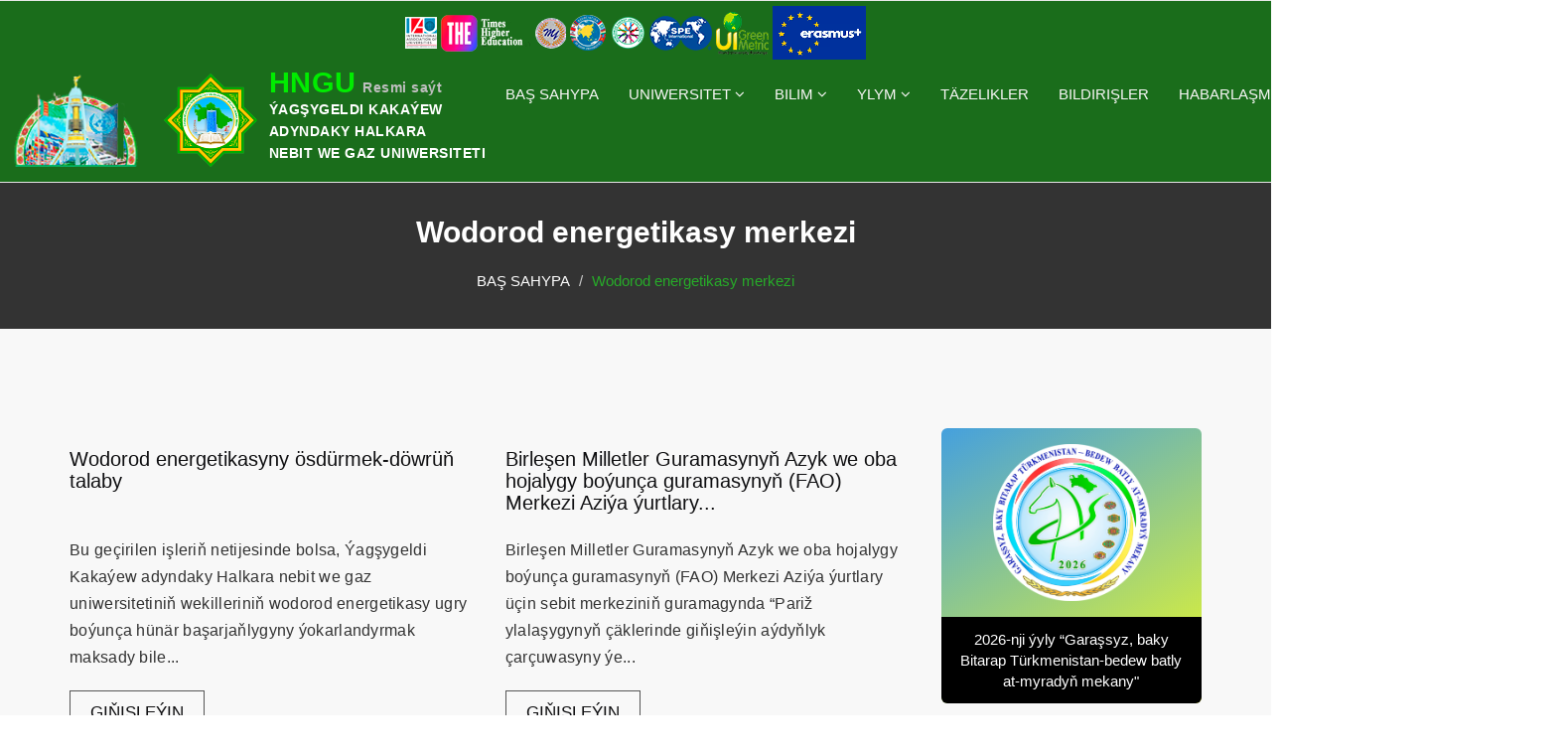

--- FILE ---
content_type: text/html; charset=UTF-8
request_url: https://iogu.edu.tm/articles
body_size: 7912
content:
<!doctype html>
<html lang="tk">

<head>
    <meta charset="utf-8">
    <meta http-equiv="X-UA-Compatible" content="IE=edge">
    <meta name="viewport" content="width=device-width, initial-scale=1">

    <!-- CSRF Token -->
    <meta name="csrf-token" content="kdrIbsJTMx1fU929DAZJF2utmERxWzGb3BhJVC5o">

    <title>HNGU | 	Wodorod energetikasy merkezi</title>

    <!-- Favicon -->
    <link rel="apple-touch-icon" sizes="180x180" href="https://iogu.edu.tm/favicon/apple-touch-icon.png">
    <link rel="icon" type="image/png" sizes="32x32" href="https://iogu.edu.tm/favicon/favicon-32x32.png">
    <link rel="icon" type="image/png" sizes="16x16" href="https://iogu.edu.tm/favicon/favicon-16x16.png">
    <link rel="manifest" href="https://iogu.edu.tm/favicon/site.webmanifest">

    <!-- Font awesome -->
    <link href="https://iogu.edu.tm/css/font-awesome.css" rel="stylesheet">
    <!-- Bootstrap -->
    <link href="https://iogu.edu.tm/css/bootstrap.css" rel="stylesheet">
    <!-- Dropify -->
    <link href="https://iogu.edu.tm/css/dropify.min.css" rel="stylesheet">
    <!-- Slick slider -->
    <link rel="stylesheet" type="text/css" href="https://iogu.edu.tm/css/slick.css">
    <!-- Fancybox slider -->
    <link rel="stylesheet" href="https://iogu.edu.tm/css/jquery.fancybox.css" type="text/css" media="screen" />
    <!-- Theme color -->
    <link id="switcher" href="https://iogu.edu.tm/css/theme-color/default-theme.css" rel="stylesheet">
    <!-- Main style sheet -->
    <link href="https://iogu.edu.tm/css/style.css" rel="stylesheet">
    <!-- Main style sheet -->
    <link href="https://iogu.edu.tm/css/datepicker.min.css" rel="stylesheet">
    <!-- Google Fonts -->
    
    
    <link rel="stylesheet" href="https://iogu.edu.tm/css/hngu.css">
    <style>
        .faculty-list {
            position: absolute;
            top: 45px;
            left: 100%;
            background: white;
            min-width: 160px;
            display: none;
            border: 1px solid rgba(0, 0, 0, 0.15);
            list-style: none;
        }

        .faculty-list li a {
            display: block;
            padding: 10px 20px;
            width: 350px;
        }

        .faculty-list li a.active {
            color: white !important;
            background-color: #27ab29;
        }

        .faculty-link:hover .faculty-list {
            display: block;
        }
    </style>
    	<style>
		.mu-blog-single-item .mu-blog-description p {
			height: 140px;
			overflow-y: hidden;
		}

		.mu-blog-single-item .mu-blog-single-img .mu-blog-caption h3 {
			height: 74px;
			overflow-y: hidden;
		}
	</style>
</head>

<body>
    <a class="scrollToTop" href="#">
        <i class="fa fa-angle-up"></i>
    </a>

    <section id="mu-menu">
        <nav class="navbar navbar-default" role="navigation">
            <p class=icon style="text-align: center">
                <a href=https://www.iau-aiu.net/List-of-IAU-Members?lang=en>
                    <img rel="icon" type="image/png" sizes="64x64"
                        src="https://iogu.edu.tm/favicon/favicon1_32x32.png"></a>
                <a
                    href=https://www.timeshighereducation.com/world-university-rankings/yagshigeldi-kakayev-international-university-oil-and-gas>
                    <img rel="icon" type="image/png" sizes="32px"
                        src="https://iogu.edu.tm/favicon/favicon2_32x32.png"></a>
                <a href=http://atuniversities.ru/sostav/univer/?vus=MUNGTurkmenistan>
                    <img rel="icon" type="image/png" sizes="32x32"
                        src="https://iogu.edu.tm/favicon/favicon3_32x32.png"></a>
                <a href=https://aauniv.org/members />
                <img rel="icon" type="image/png" sizes="32x32"
                    src="https://iogu.edu.tm/favicon/favicon4_32x32.png"></a>
                <a href=https://www.cup.edu.cn/russian/e6/164636.htm>
                    <img rel="icon" type="image/png" sizes="32x32"
                        src="https://iogu.edu.tm/favicon/favicon5_32x32.png"></a>
                <a href=https://www.spe.org/en/about/regions />
                <img rel="icon" type="image/png" sizes="32x32"
                    src="https://iogu.edu.tm/favicon/favicon6_32x32.png"></a>
                <a href=https://greenmetric.ui.ac.id/rankings/ranking-by-country-2023/Turkmenistan>
                    <img rel="icon" type="image/png" sizes="32x32"
                        src="https://iogu.edu.tm/favicon/favicon7_32x32.png"></a>
                <a href=https://erasmus-plus.ec.europa.eu />
                <img rel="icon" type="image/png" sizes="32x32" src="https://iogu.edu.tm/favicon/favicon8.png"></a>


            </p>
            <div class="container">
                <div class="navbar-header">
                    <button type="button" class="navbar-toggle collapsed" data-toggle="collapse" data-target="#navbar"
                        aria-expanded="false" aria-controls="navbar">
                        <span class="sr-only">Toggle navigation</span>
                        <span class="icon-bar"></span>
                        <span class="icon-bar"></span>
                        <span class="icon-bar"></span>
                    </button>
                    <a class="navbar-brand" href=https://neutrality.gov.tm style="height: auto">
                        <img src="https://iogu.edu.tm/hngu/logo2.png" alt="logo">
                        <img src="https://iogu.edu.tm/hngu/logo.png" alt="logo">
                        <span>
                            <span style="font-size: 2.9rem; color: #00ec00">HNGU</span>
                            <span
                                style="padding-left: 5px;font-size: 14px;color: #bfbfbf;">Resmi saýt</span>
                            <br>
                            <span style="font-size: 1.4rem">ÝAGŞYGELDI KAKAÝEW  <br> ADYNDAKY HALKARA  <br> NEBIT WE GAZ UNIWERSITETI </span>
                        </span>
                    </a>
                </div>
                <div id="navbar" class="navbar-collapse collapse">
                    <ul id="top-menu" class="nav navbar-nav navbar-right main-nav">
                        <li class=""><a
                                href="https://iogu.edu.tm">BAŞ SAHYPA</a></li>
                        <li class="dropdown">
                            <a href="#" class="dropdown-toggle" data-toggle="dropdown">UNIWERSITET <span
                                    class="fa fa-angle-down"></span></a>
                            <ul class="dropdown-menu" role="menu" style="display: none;">
                                <li
                                    class="">
                                    <a
                                        href="https://iogu.edu.tm/articles/51">Bilim edarasy barada maglumat</a>
                                </li>
                                <li
                                    class="">
                                    <a
                                        href="https://iogu.edu.tm/articles/55">Uniwersitet barada</a>
                                </li>
                                <li class=""><a
                                        href="https://iogu.edu.tm/events">Uniwersitetiň gurluşy</a></li>
                                <li
                                    class="">
                                    <a
                                        href="https://iogu.edu.tm/articles/56">Ýolbaşçylar</a>
                                </li>
                                
                                                                    <li
                                        class="">
                                        <a href="https://iogu.edu.tm/sport/76">Bedenterbiýe we sport</a>
                                    </li>
                                                                <li
                                    class="">
                                    <a
                                        href="https://iogu.edu.tm/articles/53">Bäsleşiklerde gazanylan üstünlikler</a>
                                </li>
                                <li
                                    class="">
                                    <a
                                        href="https://iogu.edu.tm/articles/54">Uçurymlar</a>
                                </li>
                                <li
                                    class="">
                                    <a
                                        href="https://iogu.edu.tm/articles/58">Kitaphana</a>
                                </li>
                                
                                
                                
                                
                                
                                <li class="dropdown">
                                    <a href="#" class="dropdown-toggle" data-toggle="dropdown"
                                        aria-expanded="false">Multimediýa                                        <span class="fa fa-angle-right"></span></a>
                                    <div
                                        style="position: absolute;right:0;top:0;left:0;margin-right:-180px;z-index:1000;">
                                        <ul class="dropdown-menu" role="menu" style="display: none;">
                                            <li class="">
                                                <a href="https://iogu.edu.tm/gallery">Suratlaryň galereýasy</a>
                                            </li>
                                            <li class="">
                                                <a href="https://iogu.edu.tm/video">Wideo</a>
                                            </li>
                                        </ul>
                                    </div>
                                </li>
                                <li class=""><a
                                        href="https://iogu.edu.tm/guests">Myhmanlar</a></li>
                                <li
                                    class="">
                                    <a
                                        href="https://iogu.edu.tm/articles/70">Sanly bilim portal</a>
                                </li>
                                <li class=""><a
                                        href="https://iogu.edu.tm/admission">Dalaşgär 2025</a></li>
                                
                            </ul>
                        </li>
                        
                        <li class="dropdown">
                            <a href="#" class="dropdown-toggle" data-toggle="dropdown">BILIM <span
                                    class="fa fa-angle-down"></span></a>
                            <ul class="dropdown-menu multi-level" role="menu" aria-labelledby="dropdownMenu">
                                <li
                                    class="">
                                    <a
                                        href="https://iogu.edu.tm/articles/71">Okuw bölümi</a>
                                </li>
                                
                                <li
                                    class="">
                                    <a
                                        href="https://iogu.edu.tm/articles/73">Fakultetler we kafedralar</a>
                                </li>
                                <li
                                    class="">
                                    <a
                                        href="https://iogu.edu.tm/articles/273">Bilim maksatnamalar</a>
                                </li>
                                
                                <li
                                    class="">
                                    <a
                                        href="https://iogu.edu.tm/articles/72">Ugurlar we hünärler</a>
                                </li>
                            </ul>
                        </li>
                        <li class="dropdown">
                            <a href="#" class="dropdown-toggle" data-toggle="dropdown">YLYM <span
                                    class="fa fa-angle-down"></span></a>
                            <ul class="dropdown-menu" role="menu" style="display: none;">
                                <li class="active"><a
                                        href="https://iogu.edu.tm/articles">Wodorod energetikasy merkezi</a></li>
                                <li
                                    class="">
                                    <a
                                        href="https://iogu.edu.tm/articles/52">Aspirantura bölümi</a>
                                </li>
                                                                    <li
                                        class="">
                                        <a href="https://iogu.edu.tm/campus/311">Ylmy-barlag we taslama işleri</a>
                                    </li>
                                                                    <li
                                        class="">
                                        <a href="https://iogu.edu.tm/campus/388">Ylym bölümi</a>
                                    </li>
                                                                    <li
                                        class="">
                                        <a href="https://iogu.edu.tm/campus/481">Innowasiýa ylmy-okuw we önümçilik merkezi</a>
                                    </li>
                                                                
                                <li
                                    class="">
                                    <a
                                        href="https://iogu.edu.tm/articles/57">Halkara hyzmatdaşlyk</a>
                                </li>
                                
                            </ul>
                        </li>
                        
                        
                        
                        
                        
                        
                        
                        
                        
                        
                        
                        
                        
                        
                        
                        <li class=""><a
                                href="https://iogu.edu.tm/news">TÄZELIKLER</a></li>
                        <li class=""><a
                                href="https://iogu.edu.tm/declarations">BILDIRIŞLER</a>
                        <li class=""><a
                                href="https://iogu.edu.tm/contact">HABARLAŞMAK ÜÇIN</a></li>
                        <li><a href="#" id="mu-search-icon"><i class="fa fa-search"></i></a></li>
                        <li class="dropdown">
                            <a href="#" class="dropdown-toggle" data-toggle="dropdown">
                                <span
                                    class="text-uppercase">tm</span>
                                <span class="fa fa-angle-down"></span></a>
                            <ul class="dropdown-menu" role="menu" style="display: none;">
                                                                    <li
                                        class="active">
                                        <a class="text-uppercase" rel="alternate" hreflang="tk"
                                            href="https://iogu.edu.tm/tk/articles">
                                            <span
                                                style="line-height: 23px">tm</span>

                                            <div style="height: auto; width: 35px; float: right">
                                                <img src="https://iogu.edu.tm/img/tk.png" alt="img"
                                                    style="width: 100%; height: 100%">
                                            </div>
                                        </a>
                                    </li>
                                                                    <li
                                        class="">
                                        <a class="text-uppercase" rel="alternate" hreflang="ru"
                                            href="https://iogu.edu.tm/ru/articles">
                                            <span
                                                style="line-height: 23px">ru</span>

                                            <div style="height: auto; width: 35px; float: right">
                                                <img src="https://iogu.edu.tm/img/ru.png" alt="img"
                                                    style="width: 100%; height: 100%">
                                            </div>
                                        </a>
                                    </li>
                                                                    <li
                                        class="">
                                        <a class="text-uppercase" rel="alternate" hreflang="en"
                                            href="https://iogu.edu.tm/en/articles">
                                            <span
                                                style="line-height: 23px">en</span>

                                            <div style="height: auto; width: 35px; float: right">
                                                <img src="https://iogu.edu.tm/img/en.png" alt="img"
                                                    style="width: 100%; height: 100%">
                                            </div>
                                        </a>
                                    </li>
                                                            </ul>
                        </li>
                        <img src="https://iogu.edu.tm/uploaded/fYgEUCIB1mywACqcih9cNUAEffrdqOXpWvwgxeOV41fMBvYwHsr3O23hA0ve.png" alt="logo"
                            style="width: 90px;height: 90px;margin-top: 8px;margin-left: 8px;" class="year-slug">
                    </ul>
                </div>
            </div>
        </nav>
    </section>

    <div id="mu-search">
        <div class="mu-search-area">
            <button class="mu-search-close"><span class="fa fa-close"></span></button>
            <div class="container">
                <div class="row">
                    <div class="col-md-12">
                        <form class="mu-search-form" action="https://iogu.edu.tm/news" method="get">
                            <input type="search" name="search" placeholder="Gözleg">
                        </form>
                    </div>
                </div>
            </div>
        </div>
    </div>

    <div id="app">
        	<section id="mu-page-breadcrumb">
		<div class="container">
			<div class="row">
				<div class="col-md-12">
					<div class="mu-page-breadcrumb-area">
													<h2>Wodorod energetikasy merkezi</h2>
												<ol class="breadcrumb">
							<li><a href="https://iogu.edu.tm">BAŞ SAHYPA</a></li>
															<li class="active">Wodorod energetikasy merkezi</li>
													</ol>
					</div>
				</div>
			</div>
		</div>
	</section>
	<section id="mu-course-content">
		<div class="container">
			<div class="row">
				<div class="col-md-12">
					<div class="mu-course-content-area">
						<div class="row">
							<div class="col-md-9">
								<div class="mu-course-container mu-blog-archive">
									<div class="row">
																					<div class="col-md-6 col-sm-6">
												<article class="mu-blog-single-item">
													<figure class="mu-blog-single-img">
														<figcaption class="mu-blog-caption">
															<h3><a href="https://iogu.edu.tm/articles/506">Wodorod energetikasyny ösdürmek-döwrüň talaby</a></h3>
														</figcaption>
													</figure>
													<div class="mu-blog-description">
														<p>Bu geçirilen işleriň netijesinde bolsa, Ýagşygeldi Kakaýew adyndaky Halkara nebit we gaz uniwersitetiniň wekilleriniň wodorod energetikasy ugry boýunça hünär başarjaňlygyny ýokarlandyrmak maksady bile...</p>
														<a class="mu-read-more-btn" href="https://iogu.edu.tm/articles/506">Giňişleýin</a>
													</div>
												</article>
											</div>
																					<div class="col-md-6 col-sm-6">
												<article class="mu-blog-single-item">
													<figure class="mu-blog-single-img">
														<figcaption class="mu-blog-caption">
															<h3><a href="https://iogu.edu.tm/articles/392">Birleşen Milletler Guramasynyň Azyk we oba hojalygy boýunça guramasynyň (FAO) Merkezi Aziýa ýurtlary...</a></h3>
														</figcaption>
													</figure>
													<div class="mu-blog-description">
														<p>Birleşen Milletler Guramasynyň Azyk we oba hojalygy boýunça guramasynyň (FAO) Merkezi Aziýa ýurtlary üçin sebit merkeziniň guramagynda “Pariž ylalaşygynyň çäklerinde giňişleýin aýdyňlyk çarçuwasyny ýe...</p>
														<a class="mu-read-more-btn" href="https://iogu.edu.tm/articles/392">Giňişleýin</a>
													</div>
												</article>
											</div>
																					<div class="col-md-6 col-sm-6">
												<article class="mu-blog-single-item">
													<figure class="mu-blog-single-img">
														<figcaption class="mu-blog-caption">
															<h3><a href="https://iogu.edu.tm/articles/391">Türkmenistanyň Daşary işler ministrliginiň Halkara gatnaşyklary institutynda “Howanyň üýtgemegi boýu...</a></h3>
														</figcaption>
													</figure>
													<div class="mu-blog-description">
														<p>Türkmenistanyň Daşary işler ministrliginiň Halkara gatnaşyklary institutynda “Howanyň üýtgemegi boýunça ýaşlaryň başlangyçlarynyň kartasyny taýýarlamak barada tegelek stol” geçirildi</p>
														<a class="mu-read-more-btn" href="https://iogu.edu.tm/articles/391">Giňişleýin</a>
													</div>
												</article>
											</div>
																					<div class="col-md-6 col-sm-6">
												<article class="mu-blog-single-item">
													<figure class="mu-blog-single-img">
														<figcaption class="mu-blog-caption">
															<h3><a href="https://iogu.edu.tm/articles/390">Türkmenistanyň Daşary işler ministrliginiň Halkara gatnaşyklary institutynda “Howanyň üýtgemegi boýu...</a></h3>
														</figcaption>
													</figure>
													<div class="mu-blog-description">
														<p>Hasabat tegelek stoluň gatnaşyjylary tarapyndan uly gyzyklanma bilen diňlendi we çykyşa degişli köp soraglar berildi.</p>
														<a class="mu-read-more-btn" href="https://iogu.edu.tm/articles/390">Giňişleýin</a>
													</div>
												</article>
											</div>
																					<div class="col-md-6 col-sm-6">
												<article class="mu-blog-single-item">
													<figure class="mu-blog-single-img">
														<figcaption class="mu-blog-caption">
															<h3><a href="https://iogu.edu.tm/articles/379">Türkmenistanda wodorod energiýasyny ösdürmek maksady bilen, dünýäde bar bolan öňdebaryjy tehnologiýa...</a></h3>
														</figcaption>
													</figure>
													<div class="mu-blog-description">
														<p>Türkmenistanda wodorod energiýasyny ösdürmek maksady bilen, dünýäde bar bolan öňdebaryjy tehnologiýalary önümçilige ornaşdyrmak boýunça teklipleri taýýarlamak</p>
														<a class="mu-read-more-btn" href="https://iogu.edu.tm/articles/379">Giňişleýin</a>
													</div>
												</article>
											</div>
																					<div class="col-md-6 col-sm-6">
												<article class="mu-blog-single-item">
													<figure class="mu-blog-single-img">
														<figcaption class="mu-blog-caption">
															<h3><a href="https://iogu.edu.tm/articles/378">«Wodorod energiýasyna degişli bolan milli kadalaşdyryjy hukuk namalary we halkara hukuk gurallary» a...</a></h3>
														</figcaption>
													</figure>
													<div class="mu-blog-description">
														<p>«Wodorod  energiýasyna  degişli  bolan  milli  kadalaşdyryjy  hukuk  namalary  we  halkara  hukuk  gurallary» atly duşuşyga wideoaragatnaşyk  arkaly  duşuşyk  geçirildi.</p>
														<a class="mu-read-more-btn" href="https://iogu.edu.tm/articles/378">Giňişleýin</a>
													</div>
												</article>
											</div>
																			</div>
								</div>
								<nav>
        <ul class="pagination">
            
                            <li class="page-item disabled" aria-disabled="true" aria-label="&laquo; Öňki">
                    <span class="page-link" aria-hidden="true">&lsaquo;</span>
                </li>
            
            
                            
                
                
                                                                                        <li class="page-item active" aria-current="page"><span class="page-link">1</span></li>
                                                                                                <li class="page-item"><a class="page-link" href="https://iogu.edu.tm/articles?page=2">2</a></li>
                                                                                                <li class="page-item"><a class="page-link" href="https://iogu.edu.tm/articles?page=3">3</a></li>
                                                                                                <li class="page-item"><a class="page-link" href="https://iogu.edu.tm/articles?page=4">4</a></li>
                                                                                                <li class="page-item"><a class="page-link" href="https://iogu.edu.tm/articles?page=5">5</a></li>
                                                                        
            
                            <li class="page-item">
                    <a class="page-link" href="https://iogu.edu.tm/articles?page=2" rel="next" aria-label="Indiki &raquo;">&rsaquo;</a>
                </li>
                    </ul>
    </nav>

							</div>
							<div class="col-md-3">
								<aside class="mu-sidebar">
	<div class="mu-single-sidebar bg-none px-0">
		<div class="sidebar-year-name">
			<img src="https://iogu.edu.tm/uploaded/fYgEUCIB1mywACqcih9cNUAEffrdqOXpWvwgxeOV41fMBvYwHsr3O23hA0ve.png" alt="logo">
			<span>2026-nji ýyly “Garaşsyz, baky Bitarap Türkmenistan-bedew batly at-myradyň mekany&quot;</span>
		</div>
	</div>
	<div class="mu-single-sidebar">
		<h3>Soňkylar</h3>
		<div class="mu-sidebar-popular-courses">
							<div class="media">
					<div class="media-left">
						<a href="https://iogu.edu.tm/articles/506">
							<img class="media-object" src="/storage/1023/Untitled.jpg" alt="img">
						</a>
					</div>
					<div class="media-body">
						<h4 class="media-heading"><a href="https://iogu.edu.tm/articles/506">Wodorod energetikasyny ösdürmek-döwrüň talaby</a></h4>
						<span class="popular-course-price">3 aý ozal</span>
					</div>
				</div>
							<div class="media">
					<div class="media-left">
						<a href="https://iogu.edu.tm/articles/392">
							<img class="media-object" src="/storage/707/%D0%9D%D0%BE%D0%B2%D1%8B%D0%B9-%D1%80%D0%B8%D1%81%D1%83%D0%BD%D0%BE%D0%BA44.jpg" alt="img">
						</a>
					</div>
					<div class="media-body">
						<h4 class="media-heading"><a href="https://iogu.edu.tm/articles/392">Birleşen Milletler Guramasynyň Azyk we oba ho...</a></h4>
						<span class="popular-course-price">1 ýyl ozal</span>
					</div>
				</div>
							<div class="media">
					<div class="media-left">
						<a href="https://iogu.edu.tm/articles/391">
							<img class="media-object" src="/storage/706/%D0%9D%D0%BE%D0%B2%D1%8B%D0%B9-%D1%80%D0%B8%D1%81%D1%83%D0%BD%D0%BE%D0%BA.jpg" alt="img">
						</a>
					</div>
					<div class="media-body">
						<h4 class="media-heading"><a href="https://iogu.edu.tm/articles/391">Türkmenistanyň Daşary işler ministrliginiň Ha...</a></h4>
						<span class="popular-course-price">1 ýyl ozal</span>
					</div>
				</div>
							<div class="media">
					<div class="media-left">
						<a href="https://iogu.edu.tm/articles/390">
							<img class="media-object" src="/storage/705/%D0%9D%D0%BE%D0%B2%D1%8B%D0%B9-%D1%80%D0%B8%D1%81%D1%83%D0%BD%D0%BE%D0%BA-new1.jpg" alt="img">
						</a>
					</div>
					<div class="media-body">
						<h4 class="media-heading"><a href="https://iogu.edu.tm/articles/390">Türkmenistanyň Daşary işler ministrliginiň Ha...</a></h4>
						<span class="popular-course-price">1 ýyl ozal</span>
					</div>
				</div>
							<div class="media">
					<div class="media-left">
						<a href="https://iogu.edu.tm/articles/379">
							<img class="media-object" src="/storage/678/WEB-SA%C3%9DT-%C3%9C%C3%87IN.jpg" alt="img">
						</a>
					</div>
					<div class="media-body">
						<h4 class="media-heading"><a href="https://iogu.edu.tm/articles/379">Türkmenistanda wodorod energiýasyny ösdürmek...</a></h4>
						<span class="popular-course-price">2 ýyl ozal</span>
					</div>
				</div>
					</div>
	</div>
	<div class="mu-single-sidebar">
		<h3>Arhiw</h3>
		<ul class="mu-sidebar-catg mu-sidebar-archives">
							<li class="">
					<a href="https://iogu.edu.tm/articles?date=2026-01">
						Ýanwar <span>(0)</span>
					</a>
				</li>
							<li class="">
					<a href="https://iogu.edu.tm/articles?date=2025-12">
						Dekabr <span>(0)</span>
					</a>
				</li>
							<li class="">
					<a href="https://iogu.edu.tm/articles?date=2025-11">
						Noýabr <span>(0)</span>
					</a>
				</li>
							<li class="">
					<a href="https://iogu.edu.tm/articles?date=2025-10">
						Oktýabr <span>(0)</span>
					</a>
				</li>
							<li class="">
					<a href="https://iogu.edu.tm/articles?date=2025-09">
						Sentýabr <span>(1)</span>
					</a>
				</li>
							<li class="">
					<a href="https://iogu.edu.tm/articles?date=2025-08">
						Awgust <span>(0)</span>
					</a>
				</li>
					</ul>
	</div>
</aside>
							</div>
						</div>
					</div>
				</div>
			</div>
		</div>
	</section>
    </div>

    <footer id="mu-footer">
        <div class="mu-footer-top">
            <div class="container" style="padding-left: 70px; padding-right: 102px">
                <div class="mu-footer-top-area">
                    <div class="row">
                        <div class="col-lg-6 col-md-6 col-sm-6">
                            <div class="row">
                                <h4 class="text-uppercase text-center" style="color: white;margin-bottom: 15px;">
                                    Maglumatlar</h4>
                                <div class="col-lg-6 col-md-6 col-sm-6">
                                    <div class="mu-footer-widget">
                                        <ul style="margin-bottom: 15px;">
                                            <li><a href="https://iogu.edu.tm">BAŞ SAHYPA</a></li>
                                            <li><a href="https://iogu.edu.tm/news">TÄZELIKLER</a></li>
                                            <li><a href="https://iogu.edu.tm/declarations">BILDIRIŞLER</a>
                                            </li>
                                            <li><a href="https://iogu.edu.tm/events">Uniwersitetiň gurluşy</a></li>
                                            <li><a href="https://iogu.edu.tm/sport">Bedenterbiýe we sport</a></li>
                                        </ul>
                                        <a href="https://info.flagcounter.com/5X5X"><img style="width: 100%;"
                                                src="https://s11.flagcounter.com/count2/5X5X/bg_FFFFFF/txt_000000/border_CCCCCC/columns_2/maxflags_10/viewers_0/labels_0/pageviews_0/flags_0/percent_0/"
                                                alt="Flag Counter" border="0"></a>
                                    </div>
                                </div>
                                <div class="col-lg-6 col-md-6 col-sm-6">
                                    <div class="mu-footer-widget">
                                        <ul style="margin-bottom: 15px;">
                                            <li><a style="text-transform: none"
                                                    href="https://iogu.edu.tm/articles/73">Fakultetler we kafedralar</a>
                                            </li>
                                            <li><a style="text-transform: none"
                                                    href="https://iogu.edu.tm/articles/72">Ugurlar we hünärler</a>
                                            </li>
                                            <li><a style="text-transform: none"
                                                    href="https://iogu.edu.tm/articles/71?text=study">BILIM</a>
                                            </li>
                                            <li><a style="text-transform: none"
                                                    href="https://iogu.edu.tm/articles?text=science">YLYM</a>
                                            </li>
                                            <li><a style="text-transform: none"
                                                    href="https://iogu.edu.tm/articles/57">Halkara hyzmatdaşlyk</a>
                                            </li>
                                        </ul>
                                    </div>
                                </div>
                            </div>
                        </div>
                        <div class="col-lg-3 col-md-3 col-sm-3">
                            <div class="mu-footer-widget">
                                <h4>HABARLAŞMAK ÜÇIN</h4>
                                <address>
                                    <p>Salgysy: 744036, Türkmenistan, Aşgabat ş., Arçabil şaýoly, 8</p>
                    <p>tel: (+993 12) 391300</p><p>faks: (+993 12) 391400</p>
                    <p>Web-saýt: iogu.edu.tm</p>
                    <p>E-mail: iuog@sanly.tm</p>                                </address>
                            </div>
                        </div>
                        <p class="current-time"
                            style="font-size: 15px; margin-top: 15px; margin-bottom: 0; text-align: center; color: white">
                            <span class="current-hour"></span>
                            :
                            <span class="current-minute"></span>
                            :
                            <span class="current-second"></span>
                        </p>
                        <div class="col-lg-3 col-md-3 col-sm-3">
                            <div class="mu-footer-widget">
                                <input style="display: none;" type="text" id="calendar"
                                    onkeydown="return false;" readonly />
                            </div>
                        </div>
                    </div>
                </div>
            </div>
        </div>
        <div class="copyright">
            2026 <i class="fa fa-copyright"></i> Ähli hukuklary goragly        </div>

    </footer>

    <!-- jQuery library -->
    <script src="https://iogu.edu.tm/js/jquery.min.js"></script>
    <!-- Include all compiled plugins (below), or include individual files as needed -->
    <script src="https://iogu.edu.tm/js/bootstrap.js"></script>
    <script src="https://iogu.edu.tm/js/dropify.min.js"></script>
    <!-- Slick slider -->
    <script type="text/javascript" src="https://iogu.edu.tm/js/slick.js"></script>
    <!-- Counter -->
    <script type="text/javascript" src="https://iogu.edu.tm/js/waypoints.js"></script>
    <script type="text/javascript" src="https://iogu.edu.tm/js/jquery.counterup.js"></script>
    <!-- Mixit slider -->
    <script type="text/javascript" src="https://iogu.edu.tm/js/jquery.mixitup.js"></script>
    <!-- Add fancyBox -->
    <script type="text/javascript" src="https://iogu.edu.tm/js/jquery.fancybox.pack.js"></script>
    <!-- Add datepicker -->
    <script type="text/javascript" src="https://iogu.edu.tm/js/datepicker.min.js"></script>
    <!-- Custom js -->
    <script src="https://iogu.edu.tm/js/custom.js"></script>
        <script>
        $.fn.datepicker.language['tk'] = {
            days: ["Ýekşenbe", "Duşenbe", "Sişenbe", "Çarşenbe", "Penşenbe", "Anna", "Şenbe"],
            daysShort: ["Ýek", "Duş", "Siş", "Çar", "Pen", "Ann", "Şen"],
            daysMin: ["Ýe", "Du", "Si", "Ça", "Pe", "An", "Şe"],
            months: ["Ýanwar", "Fewral", "Mart", "Aprel", "Maý", "Iýun", "Iýul", "Awgust", "Sentýabr", "Oktýabr",
                "Noýabr", "Dekabr"
            ],
            monthsShort: ["Ýan", "Few", "Mar", "Apr", "Maý", "Iýn", "Iýl", "Awg", "Sen", "Okt", "Noý", "Dek"],
            today: "Bu gün",
            monthsTitle: "Aýlar",
            clear: "Aýyr",
            weekStart: 1,
            dateFormat: "dd/mm/yyyy"
        };

        $.fn.datepicker.language['en'] = {
            days: ['Sunday', 'Monday', 'Tuesday', 'Wednesday', 'Thursday', 'Friday', 'Saturday'],
            daysShort: ['Sun', 'Mon', 'Tue', 'Wed', 'Thu', 'Fri', 'Sat'],
            daysMin: ['Su', 'Mo', 'Tu', 'We', 'Th', 'Fr', 'Sa'],
            months: ['January', 'February', 'March', 'April', 'May', 'June', 'July', 'August', 'September', 'October',
                'November', 'December'
            ],
            monthsShort: ['Jan', 'Feb', 'Mar', 'Apr', 'May', 'Jun', 'Jul', 'Aug', 'Sep', 'Oct', 'Nov', 'Dec'],
            today: 'Today',
            clear: 'Clear',
            dateFormat: 'mm/dd/yyyy',
            timeFormat: 'hh:ii aa',
            firstDay: 0
        };

        $('#calendar').datepicker({
            language: "tk",
            inline: true
        });

        setInterval(function() {
            let date = new Date();

            let hour = date.getHours();
            let minute = date.getMinutes();
            let second = date.getSeconds();

            if (hour < 10) hour = "0" + hour;
            if (minute < 10) minute = "0" + minute;
            if (second < 10) second = "0" + second;

            $('.current-hour').text(hour);
            $('.current-minute').text(minute);
            $('.current-second').text(second);
        }, 1000);
    </script>
</body>

</html>


--- FILE ---
content_type: text/css
request_url: https://iogu.edu.tm/css/theme-color/default-theme.css
body_size: 8577
content:

/*=======================================
Template Design By MarkUps.
Author URI : http://www.markups.io/
========================================*/
.scrollToTop {
  background-color: #27d4295c;
  border: 2px solid #ffffff;
}

.mu-read-more-btn:hover, .mu-read-more-btn:focus {
  background-color: #ffffff;
  border-color: #ffffff;
}

.mu-post-btn:hover, .mu-post-btn:focus {
  background-color: #ffffff;
  border-color: #ffffff;
}

#mu-header .mu-header-area .mu-header-top-right .mu-top-social-nav li a:hover, #mu-header .mu-header-area .mu-header-top-right .mu-top-social-nav li a:focus {
  color: #ffffff;
}

#mu-menu .navbar-header .navbar-brand i {
  color: #0dd05c;
}
#mu-menu .navbar-default .navbar-nav li > a:hover, #mu-menu .navbar-default .navbar-nav li > a:focus {
  border-color: #1a6d1b;
  color: #0dd05c;
}
#mu-menu .navbar-default .navbar-nav li .dropdown-menu {
  border-top: 2px solid #1a6d1b;
}
#mu-menu .navbar-default .navbar-nav li .dropdown-menu li a:hover, #mu-menu .navbar-default .navbar-nav li .dropdown-menu li a:focus {
  background-color: #1a6d1b;
}
#mu-menu .navbar-default .navbar-nav .open a:hover, #mu-menu .navbar-default .navbar-nav .open a:focus {
  background-color: #1a6d1b;
}

#mu-menu .navbar-default .navbar-nav > .active > a, #mu-menu .navbar-default .navbar-nav > .active > a:hover, #mu-menu .navbar-default .navbar-nav > .active > a:focus {
  color: #ffffff;
  border-bottom: 2px solid #fafafa;
  background-color: transparent;
}

#mu-search .mu-search-area .mu-search-close {
  background-color: #ffffff;
}

#mu-slider .mu-slider-single .mu-slider-content span {
  background-color: #01bafd;
}
#mu-slider .slick-prev,
#mu-slider .slick-next {
  background-color: #27ab2952;
}

#mu-features .mu-features-area .mu-features-content .mu-single-feature span {
  color: #1a6d1b;
  border: 1px solid #1a6d1b;
}
#mu-features .mu-features-area .mu-features-content .mu-single-feature a:hover, #mu-features .mu-features-area .mu-features-content .mu-single-feature a:focus {
  color: #01bafd;
  border-color: #01bafd;
}

#mu-latest-courses .mu-latest-courses-area .mu-latest-courses-content .slick-dots .slick-active {
  background-color: #01bafd;
}

.mu-latest-course-single .mu-latest-course-img .mu-latest-course-imgcaption a:hover, .mu-latest-course-single .mu-latest-course-img .mu-latest-course-imgcaption a:focus {
  color: #01bafd;
}
.mu-latest-course-single .mu-latest-course-single-content h4 a:hover, .mu-latest-course-single .mu-latest-course-single-content h4 a:focus {
  color: #01bafd;
}
.mu-latest-course-single .mu-latest-course-single-content .mu-latest-course-single-contbottom .mu-course-details {
  color: #01bafd;
}

#mu-our-teacher .mu-our-teacher-area .mu-our-teacher-content .mu-our-teacher-single .mu-our-teacher-img .mu-our-teacher-social {
  background-color: #01bafd;
}
#mu-our-teacher .mu-our-teacher-area .mu-our-teacher-content .mu-our-teacher-single .mu-our-teacher-img .mu-our-teacher-social a:hover, #mu-our-teacher .mu-our-teacher-area .mu-our-teacher-content .mu-our-teacher-single .mu-our-teacher-img .mu-our-teacher-social a:focus {
  color: #01bafd;
}

#mu-testimonial .mu-testimonial-area .mu-testimonial-content .mu-testimonial-item .mu-testimonial-info span {
  color: #01bafd;
}
#mu-testimonial .mu-testimonial-area .mu-testimonial-content .slick-dots .slick-active {
  background-color: #01bafd;
}

.mu-blog-single-item .mu-blog-single-img .mu-blog-caption h3 a:hover {
  color: #575656;
}
.mu-blog-single-item .mu-blog-meta a:hover, .mu-blog-single-item .mu-blog-meta a:focus {
  color: #01bafd;
}
.mu-blog-single-item .mu-blog-description a:hover, .mu-blog-single-item .mu-blog-description a:focus {
  border-color: #01bafd;
}

#mu-page-breadcrumb .mu-page-breadcrumb-area .breadcrumb .active {
  color: #27ab29;
}

#mu-course-content {
  background-color: #f8f8f8;
  display: inline;
  float: left;
  padding: 100px 0;
  width: 100%;
}
#mu-course-content .mu-course-content-area {
  display: inline;
  float: left;
  width: 100%;
}
#mu-course-content .mu-course-content-area .mu-course-container {
  display: inline;
  float: left;
  width: 100%;
}
#mu-course-content .mu-course-content-area .mu-course-container .mu-latest-course-single {
  border: 1px solid #ccc;
  margin-bottom: 30px;
}
#mu-course-content .mu-course-content-area .mu-sidebar .mu-single-sidebar .mu-sidebar-catg li a:hover, #mu-course-content .mu-course-content-area .mu-sidebar .mu-single-sidebar .mu-sidebar-catg li a:focus {
  color: #01bafd;
}
#mu-course-content .mu-course-content-area .mu-sidebar .mu-single-sidebar .mu-sidebar-popular-courses .media .media-body .media-heading a:hover, #mu-course-content .mu-course-content-area .mu-sidebar .mu-single-sidebar .mu-sidebar-popular-courses .media .media-body .media-heading a:focus {
  color: #01bafd;
}
#mu-course-content .mu-course-content-area .mu-sidebar .mu-single-sidebar .tag-cloud a:hover, #mu-course-content .mu-course-content-area .mu-sidebar .mu-single-sidebar .tag-cloud a:focus {
  color: #01bafd;
  border-color: #01bafd;
}

.mu-pagination .pagination li a:hover, .mu-pagination .pagination li a:focus {
  background-color: #01bafd;
  border-color: #01bafd;
}
.mu-pagination .pagination .active a {
  background-color: #01bafd;
  border-color: #01bafd;
}

.mu-related-item {
  display: inline;
  float: left;
  margin-top: 30px;
  width: 100%;
}
.mu-related-item .mu-related-item-area #mu-related-item-slide .slick-prev,
.mu-related-item .mu-related-item-area #mu-related-item-slide .slick-next {
  background-color: #01bafd;
}

.mu-blog-single .mu-blog-single-item .mu-blog-tags .mu-news-single-tagnav li a:hover, .mu-blog-single .mu-blog-single-item .mu-blog-tags .mu-news-single-tagnav li a:focus {
  color: #01bafd;
}
.mu-blog-single .mu-blog-single-item .mu-blog-social .mu-news-social-nav li a:hover, .mu-blog-single .mu-blog-single-item .mu-blog-social .mu-news-social-nav li a:focus {
  background-color: #01bafd;
  border-color: #01bafd;
}

.mu-blog-single-navigation a:hover, .mu-blog-single-navigation a:focus {
  background-color: #01bafd;
  border-color: #01bafd;
}

.mu-comments-area {
  display: inline;
  float: left;
  width: 100%;
  margin-top: 20px;
}
.mu-comments-area h3 {
  margin-bottom: 20px;
  padding: 20px;
  border-bottom: 1px solid #ccc;
  padding-left: 0;
}
.mu-comments-area .comments .commentlist li .reply-btn:hover, .mu-comments-area .comments .commentlist li .reply-btn:focus {
  background-color: #01bafd;
  border-color: #01bafd;
}
.mu-comments-area .comments .commentlist li .author-tag {
  background-color: #01bafd;
}
.mu-comments-area .comments .comments-pagination li a:hover, .mu-comments-area .comments .comments-pagination li a:focus {
  color: #01bafd;
}

#mu-gallery .mu-gallery-area .mu-gallery-content {
  width: 100%;
}
#mu-gallery .mu-gallery-area .mu-gallery-content .mu-gallery-top ul li {
  background-color: #01bafd;
  border: 1px solid #01bafd;
}
#mu-gallery .mu-gallery-area .mu-gallery-content .mu-gallery-top ul li:hover, #mu-gallery .mu-gallery-area .mu-gallery-content .mu-gallery-top ul li:focus {
  color: #01bafd;
  border-color: #01bafd;
}
#mu-gallery .mu-gallery-area .mu-gallery-content .mu-gallery-top ul .active {
  color: #01bafd;
  border-color: #01bafd;
}
#mu-gallery .mu-gallery-area .mu-gallery-content .mu-gallery-body ul li .mu-single-gallery .mu-single-gallery-item .mu-single-gallery-info .mu-single-gallery-info-inner a {
  background-color: #01bafd;
}

#mu-contact .mu-contact-area .mu-contact-content .mu-contact-left .contactform input[type="text"]:focus,
#mu-contact .mu-contact-area .mu-contact-content .mu-contact-left .contactform input[type="email"]:focus,
#mu-contact .mu-contact-area .mu-contact-content .mu-contact-left .contactform input[type="url"]:focus {
  border-color: #01bafd;
}
#mu-contact .mu-contact-area .mu-contact-content .mu-contact-left .contactform textarea:focus {
  border-color: #01bafd;
}

#mu-error .mu-error-area h2 {
  color: #01bafd;
}

#mu-footer .mu-footer-top .mu-footer-top-area .mu-footer-widget ul li a:hover, #mu-footer .mu-footer-top .mu-footer-top-area .mu-footer-widget ul li a:focus {
  color: #01bafd;
}
#mu-footer .mu-footer-top .mu-footer-top-area .mu-footer-widget .mu-subscribe-form input[type="email"]:focus {
  border-color: #01bafd;
}
#mu-footer .mu-footer-top .mu-footer-top-area .mu-footer-widget .mu-subscribe-form .mu-subscribe-btn {
  background-color: #01bafd;
}

/*=======================================
Template Design By MarkUps.
Author URI : http://www.markups.io/
========================================*/


--- FILE ---
content_type: text/css
request_url: https://iogu.edu.tm/css/style.css
body_size: 60956
content:
/*
  Template Name: Varsity
  Author : MarkUps
  Author URI: http://www.markups.io/
  Version: 1.0
  Tags: light, white, education, online education, school, college, university multi page, custom-colors, Bootstrap, responsive, html5, css3, Sass, template, web template

*/

/* Table of Content
==================================================
#BASIC TYPOGRAPHY
#HEADER SECTION
#NAVBAR SECTION
#SLIDER SECTION
#SERVICE SECTION
#ABOUT US SECTION
#COUNTER SECTION
#FEATURES SECTION
#LATEST COURSES SECTION
#TEACHER SECTION
#TESTIMONIAL SECTION
#FROM BLOG SECTION
# COURSES PAGE
#BLOG PAGE
#GALLERY PAGE
#CONTACT PAGE
#ERROR  PAGE
#FOOTER SECTION
#RESPONSIVE DESIGN
*/

/* BASE - Base tyles, Variables, Mixins, etc. */
body {
  background-color: #ffffff;
  font-family: "Roboto", sans-serif;
  color: #333333;
  font-size: 16px;
  overflow-x: hidden;
}

.no-padding {
  padding: 0;
}

.no-border {
  border: none;
}

/* MODULES - Individual site components */
ul {
  padding: 0;
  margin: 0;
  list-style: unset;
}

a {
  text-decoration: none;
  color: #0f0f11;

}

a:hover,
a:focus {
  outline: none;
  text-decoration: none;
    text-align: left;
}

h1, h2, h3, h4, h5, h6 {
  font-family: "Montserrat", sans-serif;
}

h2 {
  font-size: 30px;
  font-weight: 700;
  line-height: 40px;
  margin: 0;
}

img {
  border: none;
}

.mu-read-more-btn {
  border: 1px solid #fff;
  color: #fff;
  display: inline-block;
  margin-top: 10px;
  padding: 10px 20px;
  text-transform: uppercase;
  -webkit-transition: all 0.5s;
  -moz-transition: all 0.5s;
  -ms-transition: all 0.5s;
  -o-transition: all 0.5s;
  transition: all 0.5s;
}
.mu-read-more-btn:hover, .mu-read-more-btn:focus {
  color: #fff;
}

.mu-post-btn {
  background-color: transparent;
  border: 1px solid #ccc;
  display: inline-block;
  font-size: 16px;
  padding: 10px 18px;
  -webkit-transition: all 0.5s;
  -moz-transition: all 0.5s;
  -ms-transition: all 0.5s;
  -o-transition: all 0.5s;
  transition: all 0.5s;
}
.mu-post-btn:hover, .mu-post-btn:focus {
  color: #fff;
}

/* LAYOUTS - Page layout styles */
/*==================
 HEADER SECTION
====================*/
#mu-header {
  background-color: #f8f8f8;
  display: inline;
  float: left;
  width: 100%;
}
#mu-header .mu-header-area {
  display: inline;
  float: left;
  padding: 10px 0;
  width: 100%;
}
#mu-header .mu-header-area .mu-header-top-left {
  display: inline;
  float: left;
  width: 100%;
}
#mu-header .mu-header-area .mu-header-top-left .mu-top-email {
  display: inline;
  float: left;
  font-size: 14px;
}
#mu-header .mu-header-area .mu-header-top-left .mu-top-email i {
  margin-right: 5px;
}
#mu-header .mu-header-area .mu-header-top-left .mu-top-phone {
  border-left: 1px solid #ddd;
  display: inline;
  font-size: 14px;
  float: left;
  margin-left: 15px;
  padding-left: 15px;
}
#mu-header .mu-header-area .mu-header-top-left .mu-top-phone i {
  margin-right: 5px;
}
#mu-header .mu-header-area .mu-header-top-right {
  display: inline;
  float: left;
  text-align: right;
  width: 100%;
}
#mu-header .mu-header-area .mu-header-top-right .mu-top-social-nav {
  display: inline-block;
}
#mu-header .mu-header-area .mu-header-top-right .mu-top-social-nav li {
  display: inline-block;
}
#mu-header .mu-header-area .mu-header-top-right .mu-top-social-nav li a {
  display: inline-block;
  font-size: 14px;
  padding: 0 8px;
  -webkit-transition: all 0.5s;
  -moz-transition: all 0.5s;
  -ms-transition: all 0.5s;
  -o-transition: all 0.5s;
  transition: all 0.5s;
}

/*==================
 NAVBAR SECTION
====================*/
#mu-menu {
  display: inline;
  float: left;
  width: 100%;
}
#mu-menu .navbar-header .navbar-brand {
  color: #ffffff;
  font-family: "Montserrat", sans-serif;
  font-size: 26px;
  font-weight: bold;
  text-transform: uppercase;
  padding-top: 20px;
  letter-spacing: 0.5px;
}
#mu-menu .navbar-header .navbar-brand i {
  font-size: 35px;
}
#mu-menu .navbar-header .navbar-brand span {
  margin-left: 4px;
}
#mu-menu .navbar-default {
  background-color: #1a6d1b;
  border-radius: 0;
  border-left: none;
  border-right: none;
  margin-bottom: 0px;
}
#mu-menu .navbar-default .navbar-nav li > a {
  border-bottom: 2px solid transparent;
  padding-bottom: 25px;
  padding-top: 25px;
  margin-bottom: -1px;
  -webkit-transition: all 0.5s;
  -moz-transition: all 0.5s;
  -ms-transition: all 0.5s;
  -o-transition: all 0.5s;
  transition: all 0.5s;
}
#mu-menu .navbar-default .navbar-nav li #mu-search-icon:hover, #mu-menu .navbar-default .navbar-nav li #mu-search-icon:focus {
  border: none;
}
#mu-menu .navbar-default .navbar-nav li .dropdown-menu {
  border-radius: 0px;
}
#mu-menu .navbar-default .navbar-nav li .dropdown-menu li:not(.active) a {
  color: #333333;
}
#mu-menu .navbar-default .navbar-nav li .dropdown-menu li.active a {
    background-color: #27ab29;
}
#mu-menu .navbar-default .navbar-nav li .dropdown-menu li a {
    padding-top: 10px;
    padding-bottom: 10px;
}
#mu-menu .navbar-default .navbar-nav li .dropdown-menu li a:hover, #mu-menu .navbar-default .navbar-nav li .dropdown-menu li a:focus {
  color: #fff;
}
#mu-menu .navbar-default .navbar-nav .open a:hover, #mu-menu .navbar-default .navbar-nav .open a:focus {
  color: #fff;
}

/* ALL SECTION */
/*scrol to top*/
.scrollToTop {
  border-radius: 4px;
  bottom: 60px;
  color: #fff;
  display: none;
  font-size: 30px;
  line-height: 50px;
  height: 50px;
  font-family: "Montserrat", sans-serif;
  padding: 5px 0;
  position: fixed;
  right: 20px;
  text-align: center;
  text-decoration: none;
  width: 50px;
  z-index: 999;
  -webkit-transition: all 0.5s ease 0s;
  -moz-transition: all 0.5s ease 0s;
  -ms-transition: all 0.5s ease 0s;
  -o-transition: all 0.5s ease 0s;
  transition: all 0.5s ease 0s;
}
.scrollToTop i {
  display: block;
}
.scrollToTop span {
  display: block;
  text-transform: uppercase;
  font-size: 14px;
  font-weight: bold;
}

.scrollToTop:hover,
.scrollToTop:focus {
  color: #fff;
}

#mu-search {
  background-color: rgba(0, 0, 0, 0.9);
  height: 100%;
  left: 0;
  opacity: 1;
  position: fixed;
  top: 0;
  transform: translateY(-100%) scale(0);
  -webkit-transition: all 0.5s ease-in-out 0s;
  -moz-transition: all 0.5s ease-in-out 0s;
  -ms-transition: all 0.5s ease-in-out 0s;
  -o-transition: all 0.5s ease-in-out 0s;
  transition: all 0.5s ease-in-out 0s;
  width: 100%;
  z-index: 99999;
}
#mu-search .mu-search-area {
  display: inline;
  float: left;
  width: 100%;
  padding: 20% 0;
  text-align: center;
}
#mu-search .mu-search-area .mu-search-close {
  border: none;
  color: #fff;
  display: inline-block;
  font-size: 25px;
  outline: none;
  height: 50px;
  line-height: 50px;
  position: absolute;
  right: 100px;
  text-align: center;
  top: 50px;
  width: 50px;
}
#mu-search .mu-search-area .mu-search-form input[type="search"] {
  background: transparent none repeat scroll 0 0;
  border: medium none;
  color: #fff;
  font-size: 45px;
  font-family: "Montserrat", sans-serif;
  height: 100px;
  outline: medium none;
  text-align: center;
  width: 100%;
}

#mu-search.mu-search-open {
  transform: translateY(0) scale(1);
}

/*==================
 SLIDER SECTION
====================*/
#mu-slider {
  display: inline;
  float: left;
  width: 100%;
}
#mu-slider .mu-slider-single {
  display: inline;
  float: left;
  width: 100%;
  position: relative;
}
#mu-slider .mu-slider-single .mu-slider-img {
  display: inline;
  float: left;
  width: 100%;
  height: 950px;
}
#mu-slider .mu-slider-single .mu-slider-img:after {
  background-color: rgb(0 0 0 /1%);
  content: '';
  position: absolute;
  left: 0;
  right: 0;
  top: 0;
  bottom: 0;
}
#mu-slider .mu-slider-single .mu-slider-img figure {
  height: 100%;
  width: 100%;
}
#mu-slider .mu-slider-single .mu-slider-img figure img {
  width: 100%;
  height: 100%;
}
#mu-slider .mu-slider-single .mu-slider-content {
  color: #fff;
  position: absolute;
  left: 0;
  right: 0;
  top: 20%;
  padding: 0 15%;
  width: 100%;
  text-align: center;
  height: 100%;
}
#mu-slider .mu-slider-single .mu-slider-content h4 {
  letter-spacing: 1px;
  margin-bottom: 0;
}
#mu-slider .mu-slider-single .mu-slider-content span {
  display: inline-block;
  height: 1px;
  width: 100px;
}
#mu-slider .mu-slider-single .mu-slider-content h2 {
  font-size: 50px;
  line-height: 80px;
  margin-bottom: 10px;
}
#mu-slider .mu-slider-single .mu-slider-content p {
  font-size: 18px;
  letter-spacing: 0.5px;
  line-height: 28px;
}
#mu-slider .mu-slider-single .mu-slider-content a {
  margin-top: 25px;
}
#mu-slider .slick-prev,
#mu-slider .slick-next {
  height: 52px;
  width: 52px;
}
#mu-slider .slick-prev:before,
#mu-slider .slick-next:before {
  color: #fff;
  font-size: 25px;
}

/*==================
 SERVICE SECTION
====================*/
#mu-service {
  display: inline;
  float: left;
  margin-top: -80px;
  width: 100%;
}
#mu-service .mu-service-area {
  display: inline;
  float: left;
  width: 100%;
}
#mu-service .mu-service-area .mu-service-single {
  background-color: #fdfdfd;
  color: #fff;
  display: inline;
  float: left;
  padding: 35px 25px;
  text-align: center;
  width: 33.33%;
}
#mu-service .mu-service-area .mu-service-single:nth-child(2) {
  background-color: #2ecc71;
}
#mu-service .mu-service-area .mu-service-single:nth-child(3) {
  background-color: #fcfcfc;
}
#mu-service .mu-service-area .mu-service-single span {
  font-size: 30px;
}
#mu-service .mu-service-area .mu-service-single h3 {
  font-size: 25px;
}
#mu-service .mu-service-area .mu-service-single p {
  font-weight: lighter;
}

/*==================
 ABOUT SECTION
====================*/
#mu-about-us {
  display: inline;
  float: left;
  width: 100%;
  padding: 100px 0;
}
#mu-about-us .mu-about-us-area {
  display: inline;
  float: left;
  width: 100%;
}
#mu-about-us .mu-about-us-area .mu-about-us-left {
  display: inline;
  float: left;
  width: 100%;
}
#mu-about-us .mu-about-us-area .mu-about-us-left h2 {
  font-size: 40px;
  margin-bottom: 20px;
  text-align: -moz-center;
}
#mu-about-us .mu-about-us-area .mu-about-us-left ul {
  margin-left: 25px;
  margin-bottom: 15px;
}
#mu-about-us .mu-about-us-area .mu-about-us-left ul li {
  line-height: 30px;
  list-style: circle;
}
#mu-about-us .mu-about-us-area .mu-about-us-right {
  display: inline;
  float: left;
  width: 100%;
  display: block;
  width: 100%;
  background-color: #ccc;
}
#mu-about-us .mu-about-us-area .mu-about-us-right a {
  display: block;
  width: 100%;
  position: relative;
}
#mu-about-us .mu-about-us-area .mu-about-us-right a img {
  width: 100%;
}
#mu-about-us .mu-about-us-area .mu-about-us-right a:after {
  background-color: rgba(0, 0, 0, 0.8);
  bottom: 0;
  color: #ddd;
  content: '\f04b';
  font-family: fontAwesome;
  font-size: 50px;
  left: 0;
  padding-top: 27%;
  position: absolute;
  right: 0;
  text-align: center;
  top: 0;
}

/*==== about us dynamic video player ====*/
#about-video-popup {
  background-color: rgba(0, 0, 0, 0.9);
  position: fixed;
  left: 0;
  top: 0;
  right: 0;
  text-align: center;
  bottom: 0;
  z-index: 99999;
}
#about-video-popup span {
  color: #fff;
  cursor: pointer;
  float: right;
  font-size: 30px;
  margin-right: 50px;
  margin-top: 50px;
}
#about-video-popup iframe {
  background: url(../img/loader.gif) center center no-repeat;
  margin: 10% auto;
  width: 650px;
  height: 450px;
}

.mu-title {
  display: inline;
  float: left;
  text-align: center;
  width: 100%;
}
.mu-title h2 {
  color: #000;
  margin-bottom: 10px;
  text-transform: uppercase;
}
.mu-title p {
  color: #555;
  letter-spacing: 0.3px;
  line-height: 1.7;
  padding: 0 120px;
}

/*==================
 ABOUT US COUNTER SECTION
====================*/
#mu-abtus-counter {
  background-image: url("../hngu/lg-center.jpg");
  background-repeat: no-repeat;
  background-size: 100%;
  background-position: center;
  display: inline;
  float: left;
  padding: 10px 0;
  width: 100%;
}
#mu-abtus-counter .mu-abtus-counter-area {
  display: inline;
  float: left;
  width: 100%;
}
#mu-abtus-counter .mu-abtus-counter-area .mu-abtus-counter-single {
  border-right: 2px solid #888;
  display: inline;
  float: left;
  text-align: center;
  width: 100%;
}
#mu-abtus-counter .mu-abtus-counter-area .mu-abtus-counter-single span {
  color: #1a6d1b;
  display: inline-block;
  font-size: 50px;
}
#mu-abtus-counter .mu-abtus-counter-area .mu-abtus-counter-single h4 {
  color: #fdfdfd;
  font-size: 40px;
  font-weight: bold;
  margin-bottom: 5px;
  margin-top: 20px;
}
#mu-abtus-counter .mu-abtus-counter-area .mu-abtus-counter-single p {
  color: #ffffff;
  font-size: 18px;
  text-transform: uppercase;
}
#mu-abtus-counter .mu-abtus-counter-area .no-border {
  border: none;
}

/*==================
 FEATURES SECTION
====================*/
#mu-features {
  display: inline;
  float: left;
  padding: 100px 0;
  width: 100%;
}
#mu-features .mu-features-area {
  display: inline;
  float: left;
  width: 100%;
}
#mu-features .mu-features-area .mu-features-content {
  display: inline;
  float: left;
  margin-top: 50px;
  width: 100%;
}
#mu-features .mu-features-area .mu-features-content .mu-single-feature {
  display: inline;
  float: left;
  margin-bottom: 30px;
  margin-top: 30px;
  padding: 0 10px;
  width: 100%;
}
#mu-features .mu-features-area .mu-features-content .mu-single-feature span {
  font-size: 25px;
  padding: 10px 15px;
}
#mu-features .mu-features-area .mu-features-content .mu-single-feature h4 {
  margin-bottom: 15px;
  margin-top: 15px;
  padding-bottom: 10px;
  position: relative;
}
#mu-features .mu-features-area .mu-features-content .mu-single-feature h4:after {
  background-color: #333;
  content: '';
  left: 0;
  right: 0;
  bottom: 0;
  height: 2px;
  width: 70px;
  position: absolute;
}
#mu-features .mu-features-area .mu-features-content .mu-single-feature p {
  font-size: 15px;
  letter-spacing: 0.3px;
  line-height: 1.7;
}
#mu-features .mu-features-area .mu-features-content .mu-single-feature a {
  border: 1px solid #888;
  display: inline-block;
  font-size: 14px;
  margin-top: 10px;
  padding: 5px 10px;
  text-transform: uppercase;
  -webkit-transition: all 0.5s;
  -moz-transition: all 0.5s;
  -ms-transition: all 0.5s;
  -o-transition: all 0.5s;
  transition: all 0.5s;
}

/*==================
 LATEST COURSES SECTION
====================*/
#mu-latest-courses {
  background-color: #333;
  display: inline;
  float: left;
  padding: 100px 0;
  width: 100%;
}
#mu-latest-courses .mu-latest-courses-area {
  display: inline;
  float: left;
  width: 100%;
}
#mu-latest-courses .mu-latest-courses-area .mu-title h2 {
  color: #fff;
}
#mu-latest-courses .mu-latest-courses-area .mu-title p {
  color: #fff;
}
#mu-latest-courses .mu-latest-courses-area .mu-latest-courses-content {
  display: inline;
  float: left;
  margin-top: 50px;
  width: 100%;
}
#mu-latest-courses .mu-latest-courses-area .mu-latest-courses-content .slick-slide {
  outline: none;
}
#mu-latest-courses .mu-latest-courses-area .mu-latest-courses-content .slick-dots li {
  background-color: #fff;
  border-radius: 4px;
  height: 8px;
  width: 20px;
}
#mu-latest-courses .mu-latest-courses-area .mu-latest-courses-content .slick-dots li button {
  display: none;
}

.mu-latest-course-single {
  background-color: #fff;
  display: inline;
  float: left;
  width: 100%;
}
.mu-latest-course-single .mu-latest-course-img {
  display: inline;
  float: left;
  width: 100%;
}
.mu-latest-course-single .mu-latest-course-img a {
  display: block;
}
.mu-latest-course-single .mu-latest-course-img a img {
  width: 100%;
}
.mu-latest-course-single .mu-latest-course-img .mu-latest-course-imgcaption {
  background-color: #f8f8f8;
  display: inline;
  float: left;
  padding: 10px 15px;
  width: 100%;
}
.mu-latest-course-single .mu-latest-course-img .mu-latest-course-imgcaption a {
  display: inline-block;
  float: left;
  -webkit-transition: all 0.5s;
  -moz-transition: all 0.5s;
  -ms-transition: all 0.5s;
  -o-transition: all 0.5s;
  transition: all 0.5s;
}
.mu-latest-course-single .mu-latest-course-img .mu-latest-course-imgcaption span {
  float: right;
}
.mu-latest-course-single .mu-latest-course-img .mu-latest-course-imgcaption span i {
  margin-right: 5px;
}
.mu-latest-course-single .mu-latest-course-single-content {
  display: inline;
  float: left;
  width: 100%;
  padding: 15px;
}
.mu-latest-course-single .mu-latest-course-single-content h4 {
  color: #333;
  line-height: 1.4;
}
.mu-latest-course-single .mu-latest-course-single-content h4 a {
  color: #333;
  -webkit-transition: all 0.5s;
  -moz-transition: all 0.5s;
  -ms-transition: all 0.5s;
  -o-transition: all 0.5s;
  transition: all 0.5s;
}
.mu-latest-course-single .mu-latest-course-single-content p {
  font-size: 14px;
  letter-spacing: 0.3px;
  line-height: 1.7;
}
.mu-latest-course-single .mu-latest-course-single-content .mu-latest-course-single-contbottom {
  border-top: 1px solid #ccc;
  display: inline;
  float: left;
  margin-top: 15px;
  padding-top: 15px;
  width: 100%;
}
.mu-latest-course-single .mu-latest-course-single-content .mu-latest-course-single-contbottom .mu-course-details {
  display: inline-block;
  float: left;
  -webkit-transition: all 0.5s;
  -moz-transition: all 0.5s;
  -ms-transition: all 0.5s;
  -o-transition: all 0.5s;
  transition: all 0.5s;
}
.mu-latest-course-single .mu-latest-course-single-content .mu-latest-course-single-contbottom .mu-course-details:hover, .mu-latest-course-single .mu-latest-course-single-content .mu-latest-course-single-contbottom .mu-course-details:focus {
  color: #333;
}
.mu-latest-course-single .mu-latest-course-single-content .mu-latest-course-single-contbottom .mu-course-price {
  display: inline-block;
  float: right;
}

/*==================
 TEACHER SECTION
====================*/
#mu-our-teacher {
  display: inline;
  float: left;
  padding: 100px 0;
  width: 100%;
}
#mu-our-teacher .mu-our-teacher-area {
  display: inline;
  float: left;
  width: 100%;
}
#mu-our-teacher .mu-our-teacher-area .mu-our-teacher-content {
  display: inline;
  float: left;
  margin-top: 50px;
  width: 100%;
}
#mu-our-teacher .mu-our-teacher-area .mu-our-teacher-content .mu-our-teacher-single {
  display: inline;
  float: left;
  width: 100%;
}
#mu-our-teacher .mu-our-teacher-area .mu-our-teacher-content .mu-our-teacher-single:hover .mu-our-teacher-img .mu-our-teacher-social {
  opacity: 1;
}
#mu-our-teacher .mu-our-teacher-area .mu-our-teacher-content .mu-our-teacher-single:hover .mu-our-teacher-img .mu-our-teacher-social a {
  -moz-transform: translateY(0%);
  -o-transform: translateY(0%);
  -ms-transform: translateY(0%);
  -webkit-transform: translateY(0%);
  transform: translateY(0%);
}
#mu-our-teacher .mu-our-teacher-area .mu-our-teacher-content .mu-our-teacher-single .mu-our-teacher-img {
  background-color: #ccc;
  display: inline;
  position: relative;
  float: left;
  width: 100%;
}
#mu-our-teacher .mu-our-teacher-area .mu-our-teacher-content .mu-our-teacher-single .mu-our-teacher-img img {
  width: 100%;
}
#mu-our-teacher .mu-our-teacher-area .mu-our-teacher-content .mu-our-teacher-single .mu-our-teacher-img .mu-our-teacher-social {
  bottom: 0;
  left: 0;
  opacity: 0;
  overflow: hidden;
  padding-top: 43.5%;
  position: absolute;
  right: 0;
  text-align: center;
  top: 0;
  -webkit-transition: all 0.5s;
  -moz-transition: all 0.5s;
  -ms-transition: all 0.5s;
  -o-transition: all 0.5s;
  transition: all 0.5s;
}
#mu-our-teacher .mu-our-teacher-area .mu-our-teacher-content .mu-our-teacher-single .mu-our-teacher-img .mu-our-teacher-social a {
  border: 2px solid #fff;
  color: #fff;
  display: inline-block;
  font-size: 18px;
  height: 40px;
  line-height: 40px;
  margin: 0 5px;
  width: 40px;
  -moz-transform: translateY(-1000%);
  -o-transform: translateY(-1000%);
  -ms-transform: translateY(-1000%);
  -webkit-transform: translateY(-1000%);
  transform: translateY(-1000%);
  -webkit-transition: all 0.5s;
  -moz-transition: all 0.5s;
  -ms-transition: all 0.5s;
  -o-transition: all 0.5s;
  transition: all 0.5s;
}
#mu-our-teacher .mu-our-teacher-area .mu-our-teacher-content .mu-our-teacher-single .mu-our-teacher-img .mu-our-teacher-social a:hover, #mu-our-teacher .mu-our-teacher-area .mu-our-teacher-content .mu-our-teacher-single .mu-our-teacher-img .mu-our-teacher-social a:focus {
  background-color: #FFF;
}
#mu-our-teacher .mu-our-teacher-area .mu-our-teacher-content .mu-our-teacher-single .mu-ourteacher-single-content {
  display: inline;
  float: left;
  width: 100%;
}
#mu-our-teacher .mu-our-teacher-area .mu-our-teacher-content .mu-our-teacher-single .mu-ourteacher-single-content h4 {
  margin-bottom: 0;
  margin-top: 20px;
  text-transform: uppercase;
}
#mu-our-teacher .mu-our-teacher-area .mu-our-teacher-content .mu-our-teacher-single .mu-ourteacher-single-content span {
  color: #000;
  display: block;
  font-size: 14px;
  margin-bottom: 8px;
  margin-top: 5px;
}
#mu-our-teacher .mu-our-teacher-area .mu-our-teacher-content .mu-our-teacher-single .mu-ourteacher-single-content p {
  font-size: 15px;
}

/*==================
 TESTIMONIAL SECTION
====================*/
#mu-testimonial {
  background-attachment: fixed;
  background-image: url("../img/testimonial-bg.jpg");
  background-position: center center;
  background-size: cover;
  display: inline;
  float: left;
  padding: 100px 0;
  position: relative;
  width: 100%;
  z-index: 10;
}
#mu-testimonial:after {
  background-color: rgba(0, 0, 0, 0.8);
  content: '';
  position: absolute;
  left: 0;
  top: 0;
  bottom: 0;
  right: 0;
}
#mu-testimonial .mu-testimonial-area {
  display: inline;
  float: left;
  padding: 0 150px;
  position: relative;
  width: 100%;
  z-index: 99;
}
#mu-testimonial .mu-testimonial-area .mu-testimonial-content {
  display: inline;
  float: left;
  width: 100%;
}
#mu-testimonial .mu-testimonial-area .mu-testimonial-content .mu-testimonial-item {
  display: inline;
  float: left;
  width: 100%;
  outline: none;
}
#mu-testimonial .mu-testimonial-area .mu-testimonial-content .mu-testimonial-item .mu-testimonial-quote {
  background-color: #333;
  border-radius: 4px;
  display: inline;
  float: left;
  padding: 60px 30px;
  width: 100%;
}
#mu-testimonial .mu-testimonial-area .mu-testimonial-content .mu-testimonial-item .mu-testimonial-quote blockquote {
  border: none;
  text-align: center;
  margin-bottom: 0;
  position: relative;
}
#mu-testimonial .mu-testimonial-area .mu-testimonial-content .mu-testimonial-item .mu-testimonial-quote blockquote:before {
  content: '\f10d';
  color: #fff;
  font-family: fontAwesome;
  font-style: italic;
  left: 2%;
  position: absolute;
  top: 0;
}
#mu-testimonial .mu-testimonial-area .mu-testimonial-content .mu-testimonial-item .mu-testimonial-quote blockquote p {
  color: #fff;
  font-size: 16px;
  font-style: italic;
  letter-spacing: 0.5px;
  line-height: 1.8;
  margin-bottom: 0;
}
#mu-testimonial .mu-testimonial-area .mu-testimonial-content .mu-testimonial-item .mu-testimonial-img {
  display: inline;
  float: left;
  width: 100%;
  text-align: center;
}
#mu-testimonial .mu-testimonial-area .mu-testimonial-content .mu-testimonial-item .mu-testimonial-img img {
  background-color: #555;
  border: 1px solid #888;
  border-radius: 50%;
  margin: -50px auto 5px;
  padding: 0;
  width: 120px;
}
#mu-testimonial .mu-testimonial-area .mu-testimonial-content .mu-testimonial-item .mu-testimonial-info {
  display: inline;
  float: left;
  width: 100%;
  text-align: center;
}
#mu-testimonial .mu-testimonial-area .mu-testimonial-content .mu-testimonial-item .mu-testimonial-info h4 {
  color: #fff;
  font-size: 20px;
  margin-bottom: 0px;
}
#mu-testimonial .mu-testimonial-area .mu-testimonial-content .mu-testimonial-item .mu-testimonial-info span {
  font-size: 14px;
  letter-spacing: 0.3px;
}
#mu-testimonial .mu-testimonial-area .mu-testimonial-content .slick-dots li {
  background-color: #fff;
  height: 8px;
  width: 20px;
}
#mu-testimonial .mu-testimonial-area .mu-testimonial-content .slick-dots li button {
  display: none;
}

/*==================
 FROM BLOG SECTION
====================*/
#mu-from-blog {
  display: inline;
  float: left;
  padding: 100px 0;
  width: 100%;
}
#mu-from-blog .mu-from-blog-area {
  display: inline;
  float: left;
  width: 100%;
}
#mu-from-blog .mu-from-blog-area .mu-from-blog-content {
  display: inline;
  float: left;
  margin-top: 50px;
  width: 100%;
}

.mu-blog-single-item {
  display: inline;
  float: left;
  width: 100%;
}
.mu-blog-single-item .mu-blog-single-img {
  display: inline;
  float: left;
  width: 100%;
}
.mu-blog-single-item .mu-blog-single-img a {
  display: inline;
}
.mu-blog-single-item .mu-blog-single-img a img {
  width: 100%;
}
.mu-blog-single-item .mu-blog-single-img .mu-blog-caption {
  display: inline;
  float: left;
  width: 100%;
}
.mu-blog-single-item .mu-blog-single-img .mu-blog-caption h3 a {
  -webkit-transition: all 0.5s;
  -moz-transition: all 0.5s;
  -ms-transition: all 0.5s;
  -o-transition: all 0.5s;
  transition: all 0.5s;
}
.mu-blog-single-item .mu-blog-meta {
  display: inline;
  float: left;
  margin-bottom: 15px;
  width: 100%;
  margin-top: 5px;
}
.mu-blog-single-item .mu-blog-meta a {
  display: inline-block;
  float: left;
  letter-spacing: 0.5px;
  margin-right: 10px;
  -webkit-transition: all 0.5s;
  -moz-transition: all 0.5s;
  -ms-transition: all 0.5s;
  -o-transition: all 0.5s;
  transition: all 0.5s;
}
.mu-blog-single-item .mu-blog-meta span {
  display: inline-block;
  float: left;
}
.mu-blog-single-item .mu-blog-meta span i {
  margin-right: 7px;
}
.mu-blog-single-item .mu-blog-description {
  display: inline;
  float: left;
  width: 100%;
  text-align: left;
}
.mu-blog-single-item .mu-blog-description p {
  font-size: 16px;
  letter-spacing: 0.3px;
  line-height: 1.7;
}
.mu-blog-single-item .mu-blog-description a {
  border-color: #555;
  color: #0f0f11;
  font-size: 17px;
  margin-top: 15px;
}
.mu-blog-single-items .mu-blog-description a {
  border-color: #555;
  color: #077cef;
  font-size: 17px;
  margin-top: 15px;
}

.mu-blog-single-item .mu-blog-description a:hover, .mu-blog-single-item .mu-blog-description a:focus {
  color: #726e6e;
}

/*==================
 COURSES PAGE
====================*/
#mu-page-breadcrumb {
  background-color: #333;
  display: inline;
  float: left;
  padding: 30px 0;
  width: 100%;
}
#mu-page-breadcrumb .mu-page-breadcrumb-area {
  display: inline;
  float: left;
  width: 100%;
}
#mu-page-breadcrumb .mu-page-breadcrumb-area h2 {
  text-align: center;
  color: #fff;
}
#mu-page-breadcrumb .mu-page-breadcrumb-area .breadcrumb {
  background-color: transparent;
  border-radius: 0;
  margin-bottom: 0;
  margin-top: 10px;
  text-align: center;
}
#mu-page-breadcrumb .mu-page-breadcrumb-area .breadcrumb li {
  color: #fff;
}
#mu-page-breadcrumb .mu-page-breadcrumb-area .breadcrumb li a {
  color: #fff;
}

#mu-course-content {
  background-color: #f8f8f8;
  display: inline;
  float: left;
  padding: 100px 0;
  width: 100%;
}
#mu-course-content .mu-course-content-area {
  display: inline;
  float: left;
  width: 100%;
}
#mu-course-content .mu-course-content-area .mu-course-container {
  display: inline;
  float: left;
  width: 100%;
}
#mu-course-content .mu-course-content-area .mu-course-container .mu-latest-course-single {
  border: 1px solid #ccc;
  margin-bottom: 30px;
}
#mu-course-content .mu-course-content-area .mu-sidebar {
  display: inline;
  float: left;
  width: 100%;
}
#mu-course-content .mu-course-content-area .mu-sidebar .mu-single-sidebar {
  background-color: #FFF;
  display: inline;
  float: left;
  margin-bottom: 25px;
  padding: 0 10px 10px;
  width: 100%;
}
#mu-course-content .mu-course-content-area .mu-sidebar .mu-single-sidebar .mu-sidebar-catg {
  padding-left: 15px;
}
#mu-course-content .mu-course-content-area .mu-sidebar .mu-single-sidebar .mu-sidebar-catg li a {
  color: #333;
  display: inline-block;
  font-size: 15px;
  font-weight: normal;
  padding: 5px 0 5px 15px;
  position: relative;
  text-transform: capitalize;
  -webkit-transition: all 0.5s ease 0s;
  -moz-transition: all 0.5s ease 0s;
  -ms-transition: all 0.5s ease 0s;
  -o-transition: all 0.5s ease 0s;
  transition: all 0.5s ease 0s;
}
#mu-course-content .mu-course-content-area .mu-sidebar .mu-single-sidebar .mu-sidebar-catg li a:hover, #mu-course-content .mu-course-content-area .mu-sidebar .mu-single-sidebar .mu-sidebar-catg li a:focus {
  margin-left: 5px;
}
#mu-course-content .mu-course-content-area .mu-sidebar .mu-single-sidebar .mu-sidebar-catg li a:before {
  content: "\f101";
  font-family: FontAwesome;
  left: 0;
  position: absolute;
  top: 5px;
}
#mu-course-content .mu-course-content-area .mu-sidebar .mu-single-sidebar .mu-sidebar-popular-courses {
  display: inline;
  float: left;
  margin-top: 10px;
  width: 100%;
}
#mu-course-content .mu-course-content-area .mu-sidebar .mu-single-sidebar .mu-sidebar-popular-courses .media .media-left .media-object {
  width: 70px;
  height: 60px;
}
#mu-course-content .mu-course-content-area .mu-sidebar .mu-single-sidebar .mu-sidebar-popular-courses .media .media-body .media-heading {
  font-size: 16px;
}
#mu-course-content .mu-course-content-area .mu-sidebar .mu-single-sidebar .mu-sidebar-popular-courses .media .media-body .media-heading a {
  -webkit-transition: all 0.5s;
  -moz-transition: all 0.5s;
  -ms-transition: all 0.5s;
  -o-transition: all 0.5s;
  transition: all 0.5s;
}
#mu-course-content .mu-course-content-area .mu-sidebar .mu-single-sidebar .mu-sidebar-popular-courses .media .media-body .popular-course-price {
  font-size: 14px;
}
#mu-course-content .mu-course-content-area .mu-sidebar .mu-single-sidebar .mu-sidebar-archives li a:before {
  content: '\f0da';
}
#mu-course-content .mu-course-content-area .mu-sidebar .mu-single-sidebar .mu-sidebar-archives li a span {
  margin-left: 5px;
}
#mu-course-content .mu-course-content-area .mu-sidebar .mu-single-sidebar .tag-cloud {
  display: inline;
  float: left;
  margin-top: 5px;
  width: 100%;
}
#mu-course-content .mu-course-content-area .mu-sidebar .mu-single-sidebar .tag-cloud a {
  border-bottom: 1px solid #ccc;
  display: inline-block;
  font-size: 15px;
  letter-spacing: 0.3px;
  margin: 0 5px 10px;
  padding: 5px;
  -webkit-transition: all 0.5s;
  -moz-transition: all 0.5s;
  -ms-transition: all 0.5s;
  -o-transition: all 0.5s;
  transition: all 0.5s;
}
#mu-course-content .mu-course-content-area .mu-course-details {
  background-color: #FFF;
}
#mu-course-content .mu-course-content-area .mu-course-details .mu-latest-course-single {
  border: none;
}
#mu-course-content .mu-course-content-area .mu-course-details .mu-latest-course-single .mu-latest-course-imgcaption {
  background-color: #FFF;
}
#mu-course-content .mu-course-content-area .mu-course-details .mu-latest-course-single .mu-latest-course-single-content h2 {
  line-height: 1.7;
  margin-bottom: 20px;
}
#mu-course-content .mu-course-content-area .mu-course-details .mu-latest-course-single .mu-latest-course-single-content h4 {
  border-bottom: 1px solid #ccc;
  padding-bottom: 10px;
}
#mu-course-content .mu-course-content-area .mu-course-details .mu-latest-course-single .mu-latest-course-single-content p {
  font-size: 15px;
}
#mu-course-content .mu-course-content-area .mu-course-details .mu-latest-course-single .mu-latest-course-single-content ul {
  margin-bottom: 30px;
}
#mu-course-content .mu-course-content-area .mu-course-details .mu-latest-course-single .mu-latest-course-single-content ul li {
  margin-bottom: 10px;
}
#mu-course-content .mu-course-content-area .mu-course-details .mu-latest-course-single .mu-latest-course-single-content ul li span:first-child {
  display: inline-block;
  min-width: 150px;
  float: left;
}
#mu-course-content .mu-course-content-area .mu-course-details .mu-latest-course-single .mu-latest-course-single-content .table {
  margin-top: 10px;
}

.mu-pagination {
  display: inline;
  float: left;
  width: 100%;
}
.mu-pagination .pagination li:first-child a {
  border-radius: 0;
}
.mu-pagination .pagination li:first-child a span {
  margin-right: 5px;
}
.mu-pagination .pagination li:last-child a {
  border-radius: 0;
}
.mu-pagination .pagination li:last-child a span {
  margin-left: 5px;
}
.mu-pagination .pagination li a {
  color: #333;
  margin: 0 5px;
  -webkit-transition: all 0.5s;
  -moz-transition: all 0.5s;
  -ms-transition: all 0.5s;
  -o-transition: all 0.5s;
  transition: all 0.5s;
}
.mu-pagination .pagination li a:hover, .mu-pagination .pagination li a:focus {
  color: #fff;
}
.mu-pagination .pagination .active a {
  color: #fff;
}

.mu-related-item {
  display: inline;
  float: left;
  margin-top: 30px;
  width: 100%;
}
.mu-related-item .mu-related-item-area {
  margin-top: 30px;
}
.mu-related-item .mu-related-item-area .mu-latest-course-single {
  border: 1px solid #ccc;
}
.mu-related-item .mu-related-item-area .mu-blog-single-item {
  background-color: #FFF;
}
.mu-related-item .mu-related-item-area .mu-blog-single-item .mu-blog-caption {
  padding: 0 15px;
}
.mu-related-item .mu-related-item-area .mu-blog-single-item .mu-blog-meta {
  padding: 0 15px;
}
.mu-related-item .mu-related-item-area .mu-blog-single-item .mu-blog-description {
  padding: 0 15px 20px;
}
.mu-related-item .mu-related-item-area #mu-related-item-slide .slick-prev,
.mu-related-item .mu-related-item-area #mu-related-item-slide .slick-next {
  height: 50px;
  width: 50px;
}

/*==================
 BLOG PAGE
====================*/
.mu-blog-archive .mu-blog-single-item {
  margin-bottom: 35px;
}

.mu-blog-single .mu-blog-single-item {
  background-color: #FFF;
  padding-bottom: 30px;
}
.mu-blog-single .mu-blog-single-item .mu-blog-caption {
  padding: 0 15px;
}
.mu-blog-single .mu-blog-single-item .mu-blog-meta {
  padding: 0 15px;
}
.mu-blog-single .mu-blog-single-item .mu-blog-description {
  padding: 0 15px 30px;
}
.mu-blog-single .mu-blog-single-item .mu-blog-description ul {
  padding-left: 20px;
}
.mu-blog-single .mu-blog-single-item .mu-blog-description ul li {
  line-height: 1.8;
  padding-left: 6px;
  position: relative;
}
.mu-blog-single .mu-blog-single-item .mu-blog-description ul li:before {
  content: '';
  font-family: fontAwesome;
  position: absolute;
  left: 0;
}
.mu-blog-single .mu-blog-single-item .mu-blog-tags {
  display: inline;
  float: left;
  width: 100%;
}
.mu-blog-single .mu-blog-single-item .mu-blog-tags .mu-news-single-tagnav {
  display: inline-block;
  padding: 0 15px;
}
.mu-blog-single .mu-blog-single-item .mu-blog-tags .mu-news-single-tagnav li {
  display: inline-block;
}
.mu-blog-single .mu-blog-single-item .mu-blog-tags .mu-news-single-tagnav li:first-child {
  font-size: 16px;
}
.mu-blog-single .mu-blog-single-item .mu-blog-tags .mu-news-single-tagnav li a {
  display: inline-block;
  padding: 5px;
  font-size: 15px;
  -webkit-transition: all 0.5s;
  -moz-transition: all 0.5s;
  -ms-transition: all 0.5s;
  -o-transition: all 0.5s;
  transition: all 0.5s;
}
.mu-blog-single .mu-blog-single-item .mu-blog-social {
  display: inline;
  float: left;
  margin-top: 20px;
  width: 100%;
}
.mu-blog-single .mu-blog-single-item .mu-blog-social .mu-news-social-nav {
  display: inline-block;
  padding: 0 15px;
}
.mu-blog-single .mu-blog-single-item .mu-blog-social .mu-news-social-nav li {
  display: inline-block;
}
.mu-blog-single .mu-blog-single-item .mu-blog-social .mu-news-social-nav li:first-child {
  font-size: 16px;
}
.mu-blog-single .mu-blog-single-item .mu-blog-social .mu-news-social-nav li a {
  font-size: 15px;
  border: 1px solid #ccc;
  display: inline-block;
  min-width: 35px;
  text-align: center;
  margin: 0 5px;
  height: 35px;
  line-height: 35px;
  -webkit-transition: all 0.5s;
  -moz-transition: all 0.5s;
  -ms-transition: all 0.5s;
  -o-transition: all 0.5s;
  transition: all 0.5s;
}
.mu-blog-single .mu-blog-single-item .mu-blog-social .mu-news-social-nav li a:hover, .mu-blog-single .mu-blog-single-item .mu-blog-social .mu-news-social-nav li a:focus {
  color: #fff;
}

.mu-blog-single-navigation {
  display: inline;
  float: left;
  padding: 20px 0;
  width: 100%;
  margin-top: 30px;
}
.mu-blog-single-navigation a {
  border: 1px solid #888;
  color: #333;
  display: inline-block;
  font-size: 20px;
  font-weight: normal;
  padding: 10px 20px;
  transition: all 0.5s ease 0s;
}
.mu-blog-single-navigation a:hover, .mu-blog-single-navigation a:focus {
  color: #fff;
}
.mu-blog-single-navigation .mu-blog-prev {
  float: left;
}
.mu-blog-single-navigation .mu-blog-prev span {
  margin-right: 10px;
}
.mu-blog-single-navigation .mu-blog-next {
  float: right;
}
.mu-blog-single-navigation .mu-blog-next span {
  margin-left: 10px;
}

.mu-comments-area {
  display: inline;
  float: left;
  width: 100%;
  margin-top: 20px;
}
.mu-comments-area h3 {
  margin-bottom: 20px;
  padding: 20px;
  border-bottom: 1px solid #ccc;
  padding-left: 0;
}
.mu-comments-area .comments {
  float: left;
  display: inline;
  margin-top: 20px;
  width: 100%;
}
.mu-comments-area .comments .commentlist li {
  border-bottom: 1px solid #ddd;
  display: inline;
  float: left;
  margin-bottom: 30px;
  padding: 10px;
  position: relative;
  width: 100%;
}
.mu-comments-area .comments .commentlist li .news-img {
  background-color: #ccc;
  height: 90px;
  margin-right: 20px;
  width: 90px;
}
.mu-comments-area .comments .commentlist li .media-body p {
  margin-bottom: 0px;
}
.mu-comments-area .comments .commentlist li .media-body .author-name {
  margin-bottom: 0px;
  margin-top: 0;
}
.mu-comments-area .comments .commentlist li .comments-date {
  display: block;
  font-size: 12px;
  letter-spacing: 0.5px;
  margin-bottom: 10px;
  margin-top: 5px;
}
.mu-comments-area .comments .commentlist li .reply-btn {
  border: 1px solid #888;
  color: #333;
  display: inline-block;
  font-size: 15px;
  line-height: 13px;
  margin-bottom: 10px;
  margin-top: 20px;
  padding: 8px 15px;
  -webkit-transition: all 0.5s;
  -moz-transition: all 0.5s;
  -ms-transition: all 0.5s;
  -o-transition: all 0.5s;
  transition: all 0.5s;
}
.mu-comments-area .comments .commentlist li .reply-btn span {
  margin-left: 5px;
}
.mu-comments-area .comments .commentlist li .reply-btn:hover, .mu-comments-area .comments .commentlist li .reply-btn:focus {
  color: #fff;
  text-decoration: none;
  outline: none;
}
.mu-comments-area .comments .commentlist li .children {
  margin-left: 50px;
}
.mu-comments-area .comments .commentlist li .author-tag {
  color: #fff;
  display: inline-block;
  font-size: 12px;
  font-weight: bold;
  letter-spacing: 1px;
  margin-bottom: 5px;
  padding: 4px 8px;
}
.mu-comments-area .comments .commentlist li .author-comments {
  background-color: #f8f8f8;
}
.mu-comments-area .comments .commentlist .children {
  margin-left: 25px;
}
.mu-comments-area .comments .comments-pagination {
  display: inline-block;
  text-align: left;
}
.mu-comments-area .comments .comments-pagination li {
  display: inline-block;
}
.mu-comments-area .comments .comments-pagination li a {
  background-color: transparent;
  border: medium none;
  color: #555;
  display: inline-block;
  font-size: 15px;
  height: 25px;
  line-height: 15px;
  padding: 5px;
  text-align: center;
  width: 25px;
  -webkit-transition: all 0.5s;
  -moz-transition: all 0.5s;
  -ms-transition: all 0.5s;
  -o-transition: all 0.5s;
  transition: all 0.5s;
}
.mu-comments-area .comments .comments-pagination li a:hover, .mu-comments-area .comments .comments-pagination li a:focus {
  background-color: transparent;
  text-decoration: none;
  outline: none;
}
.mu-comments-area .comments .commentlist > li:last-child {
  margin-bottom: 0px;
}

#respond {
  display: inline;
  float: left;
  margin-top: 25px;
  width: 100%;
}
#respond .reply-title {
  font-size: 25px;
  margin-top: 0;
}
#respond .comment-notes {
  font-size: 15px;
  margin-bottom: 25px;
}
#respond .required {
  color: red;
}
#respond label {
  display: block;
}
#respond input[type="text"],
#respond input[type="email"],
#respond input[type="url"] {
  border: 1px solid #ccc;
  color: #555;
  margin-bottom: 10px;
  height: 35px;
  padding: 5px;
  width: 65%;
  -webkit-transition: all 0.5s;
  -moz-transition: all 0.5s;
  -ms-transition: all 0.5s;
  -o-transition: all 0.5s;
  transition: all 0.5s;
}
#respond textarea {
  border: 1px solid #ccc;
  color: #555;
  margin-bottom: 5px;
  padding: 10px;
  height: 200px;
  width: 100%;
  -webkit-transition: all 0.5s;
  -moz-transition: all 0.5s;
  -ms-transition: all 0.5s;
  -o-transition: all 0.5s;
  transition: all 0.5s;
}
#respond input[type="submit"] {
  margin-top: 10px;
}

/*==================
 GALLERY PAGE
====================*/
#mu-gallery {
  display: inline;
  float: left;
  padding: 100px 0;
  width: 100%;
}
#mu-gallery .mu-gallery-area {
  display: inline;
  float: left;
  width: 100%;
}
#mu-gallery .mu-gallery-area .mu-gallery-content {
  display: inline;
  float: left;
  width: 100%;
}
#mu-gallery .mu-gallery-area .mu-gallery-content .mu-gallery-top {
  display: inline;
  float: left;
  margin-top: 50px;
  padding: 20px 0;
  width: 100%;
}
#mu-gallery .mu-gallery-area .mu-gallery-content .mu-gallery-top ul {
  display: inline-block;
  text-align: center;
  width: 100%;
}
#mu-gallery .mu-gallery-area .mu-gallery-content .mu-gallery-top ul li {
  color: #fff;
  cursor: pointer;
  display: inline-block;
  font-size: 14px;
  font-weight: bold;
  letter-spacing: 0.5px;
  margin: 0 5px;
  padding: 6px 15px;
  text-transform: uppercase;
  -webkit-transition: all 0.5s;
  -moz-transition: all 0.5s;
  -ms-transition: all 0.5s;
  -o-transition: all 0.5s;
  transition: all 0.5s;
}
#mu-gallery .mu-gallery-area .mu-gallery-content .mu-gallery-top ul li:hover, #mu-gallery .mu-gallery-area .mu-gallery-content .mu-gallery-top ul li:focus {
  background-color: #fff;
}
#mu-gallery .mu-gallery-area .mu-gallery-content .mu-gallery-top ul .active {
  background-color: #fff;
}
#mu-gallery .mu-gallery-area .mu-gallery-content .mu-gallery-body {
  display: inline;
  float: left;
  width: 100%;
  margin-top: 50px;
}
#mu-gallery .mu-gallery-area .mu-gallery-content .mu-gallery-body ul li .mu-single-gallery {
  display: inline;
  float: left;
  margin-bottom: 30px;
  width: 100%;
}
#mu-gallery .mu-gallery-area .mu-gallery-content .mu-gallery-body ul li .mu-single-gallery .mu-single-gallery-item {
  display: inline;
  float: left;
  width: 100%;
  position: relative;
}
#mu-gallery .mu-gallery-area .mu-gallery-content .mu-gallery-body ul li .mu-single-gallery .mu-single-gallery-item:hover .mu-single-gallery-img img {
  transform: scale(1.3);
}
#mu-gallery .mu-gallery-area .mu-gallery-content .mu-gallery-body ul li .mu-single-gallery .mu-single-gallery-item:hover .mu-single-gallery-info {
  background-color: rgba(0, 0, 0, 0.8);
  opacity: 1;
  transform: scale(1);
}
#mu-gallery .mu-gallery-area .mu-gallery-content .mu-gallery-body ul li .mu-single-gallery .mu-single-gallery-item:hover .mu-single-gallery-info .mu-single-gallery-info-inner {
  transform: scale(1);
}
#mu-gallery .mu-gallery-area .mu-gallery-content .mu-gallery-body ul li .mu-single-gallery .mu-single-gallery-item .mu-single-gallery-img {
  display: inline;
  float: left;
  height: 220px;
  overflow: hidden;
  width: 100%;
}
#mu-gallery .mu-gallery-area .mu-gallery-content .mu-gallery-body ul li .mu-single-gallery .mu-single-gallery-item .mu-single-gallery-img img {
  width: 100%;
  height: 100%;
  transform: scale(1);
  -webkit-transition: all 0.8s;
  -moz-transition: all 0.8s;
  -ms-transition: all 0.8s;
  -o-transition: all 0.8s;
  transition: all 0.8s;
}
#mu-gallery .mu-gallery-area .mu-gallery-content .mu-gallery-body ul li .mu-single-gallery .mu-single-gallery-item .mu-single-gallery-info {
  background-color: rgba(0, 0, 0, 0.2);
  bottom: 0;
  height: 100%;
  left: 0;
  opacity: 0;
  padding-top: 70px;
  position: absolute;
  right: 0;
  text-align: left;
  top: 0;
  transform: scale(1);
  width: 100%;
  -webkit-transition: all 0.8s;
  -moz-transition: all 0.8s;
  -ms-transition: all 0.8s;
  -o-transition: all 0.8s;
  transition: all 0.8s;
}
#mu-gallery .mu-gallery-area .mu-gallery-content .mu-gallery-body ul li .mu-single-gallery .mu-single-gallery-item .mu-single-gallery-info .mu-single-gallery-info-inner {
  position: absolute;
  bottom: 0;
  left: 0;
  width: 100%;
  padding: 20px;
  transform: scale(0);
  -webkit-transition: all 0.5s;
  -moz-transition: all 0.5s;
  -ms-transition: all 0.5s;
  -o-transition: all 0.5s;
  transition: all 0.5s;
}
#mu-gallery .mu-gallery-area .mu-gallery-content .mu-gallery-body ul li .mu-single-gallery .mu-single-gallery-item .mu-single-gallery-info .mu-single-gallery-info-inner h4 {
  color: #fff;
  font-size: 20px;
  line-height: 1.3;
  margin-bottom: 0;
  text-transform: uppercase;
}
#mu-gallery .mu-gallery-area .mu-gallery-content .mu-gallery-body ul li .mu-single-gallery .mu-single-gallery-item .mu-single-gallery-info .mu-single-gallery-info-inner p {
  color: #fff;
  font-size: 14px;
  margin-bottom: 20px;
}
#mu-gallery .mu-gallery-area .mu-gallery-content .mu-gallery-body ul li .mu-single-gallery .mu-single-gallery-item .mu-single-gallery-info .mu-single-gallery-info-inner a {
  color: #fff;
  display: inline-block;
  height: 35px;
  line-height: 35px;
  margin-right: 10px;
  text-align: center;
  width: 40px;
  -webkit-transition: all 0.5s;
  -moz-transition: all 0.5s;
  -ms-transition: all 0.5s;
  -o-transition: all 0.5s;
  transition: all 0.5s;
}
#mu-gallery .mu-gallery-area #mixit-container .mix {
  display: none;
}

/*==================
 CONTACT PAGE
====================*/
#mu-contact {
  display: inline;
  float: left;
  padding: 100px 0;
  width: 100%;
}
#mu-contact .mu-contact-area {
  display: inline;
  float: left;
  width: 100%;
}
#mu-contact .mu-contact-area .mu-contact-content {
  display: inline;
  float: left;
  margin-top: 50px;
  width: 100%;
}
#mu-contact .mu-contact-area .mu-contact-content .mu-contact-left {
  display: inline;
  float: left;
  width: 100%;
}
#mu-contact .mu-contact-area .mu-contact-content .mu-contact-left .contactform {
  display: inline;
  float: left;
  width: 100%;
}
#mu-contact .mu-contact-area .mu-contact-content .mu-contact-left .contactform .reply-title {
  font-size: 25px;
  margin-top: 0;
}
#mu-contact .mu-contact-area .mu-contact-content .mu-contact-left .contactform label {
  display: block;
}
#mu-contact .mu-contact-area .mu-contact-content .mu-contact-left .contactform label .required {
  color: #f60;
}
#mu-contact .mu-contact-area .mu-contact-content .mu-contact-left .contactform input[type="text"],
#mu-contact .mu-contact-area .mu-contact-content .mu-contact-left .contactform input[type="email"],
#mu-contact .mu-contact-area .mu-contact-content .mu-contact-left .contactform input[type="url"] {
  border: none;
  border: 1px solid #ddd;
  color: #555;
  margin-bottom: 10px;
  height: 35px;
  padding: 5px;
  width: 100%;
  -webkit-transition: all 0.5s;
  -moz-transition: all 0.5s;
  -ms-transition: all 0.5s;
  -o-transition: all 0.5s;
  transition: all 0.5s;
}
#mu-contact .mu-contact-area .mu-contact-content .mu-contact-left .contactform textarea {
  border: none;
  border: 1px solid #ddd;
  color: #555;
  margin-bottom: 5px;
  padding: 10px;
  height: 150px;
  width: 100%;
  -webkit-transition: all 0.5s;
  -moz-transition: all 0.5s;
  -ms-transition: all 0.5s;
  -o-transition: all 0.5s;
  transition: all 0.5s;
}
#mu-contact .mu-contact-area .mu-contact-content .mu-contact-left .contactform .form-submit input {
  margin-top: 10px;
}
#mu-contact .mu-contact-area .mu-contact-content .mu-contact-right {
  display: inline;
  float: left;
  width: 100%;
}
#mu-contact .mu-contact-area .mu-contact-content .mu-contact-right iframe {
  height: 500px;
}

/*==================
 ERROR PAGE
====================*/
#mu-error {
  display: inline;
  float: left;
  padding: 100px 0;
  width: 100%;
}
#mu-error .mu-error-area {
  display: inline;
  float: left;
  width: 100%;
  text-align: center;
}
#mu-error .mu-error-area p {
  font-size: 22px;
}
#mu-error .mu-error-area h2 {
  font-size: 200px;
  line-height: 1.7;
}

/*==================
 FOOTER
====================*/
#mu-footer {
  display: inline;
  float: left;
  width: 100%;
}
#mu-footer .mu-footer-top {
  background-color: #333;
  display: inline;
  float: left;
  padding: 50px 0;
  width: 100%;
}
#mu-footer .mu-footer-top .mu-footer-top-area {
  display: inline;
  float: left;
  width: 100%;
}
#mu-footer .mu-footer-top .mu-footer-top-area .mu-footer-widget {
  display: inline;
  float: left;
  width: 100%;
}
#mu-footer .mu-footer-top .mu-footer-top-area .mu-footer-widget h4 {
  color: #fff;
  margin-bottom: 15px;
  text-transform: uppercase;
}
#mu-footer .mu-footer-top .mu-footer-top-area .mu-footer-widget ul li a {
  color: #f9f9f9;
  display: inline-block;
  font-size: 14px;
  font-weight: normal;
  padding: 5px 0 5px 15px;
  position: relative;
  text-transform: capitalize;
  -webkit-transition: all 0.5s;
  -moz-transition: all 0.5s;
  -ms-transition: all 0.5s;
  -o-transition: all 0.5s;
  transition: all 0.5s;
}
#mu-footer .mu-footer-top .mu-footer-top-area .mu-footer-widget ul li a:before {
  content: "\f101";
  font-family: FontAwesome;
  left: 0;
  position: absolute;
  top: 5px;
}
#mu-footer .mu-footer-top .mu-footer-top-area .mu-footer-widget ul li a:hover, #mu-footer .mu-footer-top .mu-footer-top-area .mu-footer-widget ul li a:focus {
  margin-left: 5px;
}
#mu-footer .mu-footer-top .mu-footer-top-area .mu-footer-widget p {
  color: #f9f9f9;
}
#mu-footer .mu-footer-top .mu-footer-top-area .mu-footer-widget .mu-subscribe-form {
  display: inline;
  float: left;
  margin-top: 10px;
  width: 100%;
}
#mu-footer .mu-footer-top .mu-footer-top-area .mu-footer-widget .mu-subscribe-form input[type="email"] {
  border: 1px solid #ccc;
  border-radius: 4px;
  color: #000;
  font-size: 15px;
  height: 35px;
  margin-bottom: 20px;
  padding: 5px;
  width: 100%;
  -webkit-transition: all 0.5s;
  -moz-transition: all 0.5s;
  -ms-transition: all 0.5s;
  -o-transition: all 0.5s;
  transition: all 0.5s;
}
#mu-footer .mu-footer-top .mu-footer-top-area .mu-footer-widget .mu-subscribe-form .mu-subscribe-btn {
  color: #fff;
  border: medium none;
  border-radius: 4px;
  font-size: 14px;
  letter-spacing: 0.5px;
  padding: 5px 10px;
}
#mu-footer .mu-footer-top .mu-footer-top-area .mu-footer-widget address p {
  font-weight: lighter;
  letter-spacing: 0.5px;
}
#mu-footer .mu-footer-bottom {
  background-color: #222;
  display: inline;
  float: left;
  padding: 25px 0;
  width: 100%;
}
#mu-footer .mu-footer-bottom .mu-footer-bottom-area {
  display: inline;
  float: left;
  text-align: center;
  width: 100%;
}
#mu-footer .mu-footer-bottom .mu-footer-bottom-area p {
  color: #fff;
  margin-bottom: 0;
  letter-spacing: 0.3px;
}
#mu-footer .mu-footer-bottom .mu-footer-bottom-area p a {
  color: #fff;
}

/*==================
 RESPONSIVE DESIGN
====================*/
@media (max-width: 1199px) {
  #mu-slider .mu-slider-single .mu-slider-content {
    padding: 0 10%;
  }

  #mu-slider .mu-slider-single .mu-slider-content {
    top: 13%;
  }
}
@media (max-width: 991px) {
  #mu-menu .navbar-default .navbar-nav li > a {
    font-size: 15px;
    padding: 25px 10px;
  }

  #mu-search .mu-search-area {
    padding: 30% 0;
  }

  #mu-slider .mu-slider-single .mu-slider-content h2 {
    font-size: 35px;
    line-height: 65px;
    margin-bottom: 0;
  }

  #mu-slider .mu-slider-single .mu-slider-img {
    height: 400px;
  }

  #mu-slider .mu-slider-single .mu-slider-content a {
    font-size: 15px;
    margin-top: 5px;
    padding: 5px 15px;
  }

  #mu-slider .mu-slider-single .mu-slider-content p {
    font-size: 16px;
    line-height: 1.5;
  }

  #mu-service .mu-service-area .mu-service-single h3 {
    font-size: 20px;
  }

  #mu-about-us {
    padding: 60px 0;
  }

  #mu-about-us .mu-about-us-area .mu-about-us-right {
    margin-top: 30px;
  }

  #mu-abtus-counter {
    background-size: 100% 100%;
    padding: 60px 0;
  }

  #mu-abtus-counter .mu-abtus-counter-area .mu-abtus-counter-single span {
    font-size: 40px;
  }

  #mu-abtus-counter .mu-abtus-counter-area .mu-abtus-counter-single h4 {
    font-size: 30px;
    margin-top: 15px;
  }

  #about-video-popup span {
    top: 20px;
    position: absolute;
    right: 20px;
  }

  #mu-features {
    padding: 60px 0;
  }

  .mu-title p {
    padding: 0 20px;
  }

  #mu-features .mu-features-area .mu-features-content {
    margin-top: 30px;
  }

  #mu-latest-courses {
    padding: 60px 0 90px;
  }

  #mu-our-teacher {
    padding: 60px 0;
    width: 100%;
  }

  #mu-our-teacher .mu-our-teacher-area .mu-our-teacher-content .mu-our-teacher-single {
    margin-bottom: 30px;
  }

  #mu-testimonial .mu-testimonial-area {
    padding: 0 20px;
  }

  #mu-testimonial .mu-testimonial-area .mu-testimonial-content .mu-testimonial-item .mu-testimonial-quote {
    padding: 60px 15px;
  }

  #mu-testimonial .mu-testimonial-area .mu-testimonial-content .mu-testimonial-item .mu-testimonial-quote blockquote::before {
    left: 0;
  }

  #mu-from-blog {
    padding: 60px 0;
  }

  #mu-from-blog .mu-from-blog-area .mu-from-blog-content {
    margin-top: 30px;
  }

  #mu-from-blog .mu-from-blog-area .mu-from-blog-content .mu-blog-single-item .mu-blog-meta a {
    letter-spacing: 0;
    margin-right: 5px;
  }

  #mu-from-blog .mu-from-blog-area .mu-from-blog-content .mu-blog-single-item .mu-blog-single-img .mu-blog-caption h3 {
    font-size: 20px;
  }

  #mu-course-content .mu-course-content-area .mu-sidebar {
    margin-top: 30px;
  }

  #mu-search .mu-search-area .mu-search-form input[type="search"] {
    font-size: 30px;
  }

  #mu-search .mu-search-area .mu-search-close {
    right: 50px;
  }

  #mu-search .mu-search-area {
    padding: 35% 0;
  }

  #mu-contact .mu-contact-area .mu-contact-content .mu-contact-right {
    margin-top: 50px;
  }
}
@media (max-width: 767px) {
  .navbar-header {
    padding: 10px 0;
  }

  #mu-menu .navbar-header .navbar-brand {
    padding-top: 10px;
  }

  #mu-search-icon {
    display: none;
  }

  .navbar-toggle {
    background-color: #40b141;
    border-radius: 0;
  }

  .navbar-default .navbar-toggle {
    border-color: #3aea3c;
  }

  .navbar-default .navbar-toggle .icon-bar {
    background-color: #fff;
  }

  .navbar-default .navbar-toggle:hover, .navbar-default .navbar-toggle:focus {
    background-color: #44b146;
  }

  #mu-menu .navbar-default .navbar-nav li > a {
    padding: 15px 20px;
  }

  #mu-slider .mu-slider-single .mu-slider-content h2 {
    font-size: 30px;
    line-height: 60px;
  }

  #mu-abtus-counter {
    background-position: center center;
    background-size: cover;
  }

  #mu-abtus-counter .mu-abtus-counter-area .mu-abtus-counter-single {
    border: medium none;
    margin-bottom: 25px;
  }

  #mu-features .mu-features-area .mu-features-content .mu-single-feature {
    text-align: center;
  }

  #mu-features .mu-features-area .mu-features-content .mu-single-feature h4::after {
    display: none;
  }

  #mu-latest-courses .mu-latest-courses-area .mu-latest-courses-content .mu-latest-course-single .mu-latest-course-img .mu-latest-course-imgcaption a {
    font-size: 14px;
  }

  #mu-latest-courses .mu-latest-courses-area .mu-latest-courses-content .mu-latest-course-single .mu-latest-course-img .mu-latest-course-imgcaption span {
    font-size: 14px;
  }

  #mu-from-blog .mu-from-blog-area .mu-from-blog-content .mu-blog-single-item {
    margin-bottom: 30px;
  }

  #mu-footer .mu-footer-top .mu-footer-top-area .mu-footer-widget {
    margin-bottom: 30px;
    text-align: center;
  }

  #mu-footer .mu-footer-top .mu-footer-top-area .mu-footer-widget .mu-subscribe-form input[type="email"] {
    width: 50%;
    margin-right: 10px;
  }

  #about-video-popup iframe {
    height: 350px;
    width: 80%;
  }

  #about-video-popup span {
    position: absolute;
    right: 30px;
    top: 30px;
    margin-right: 0;
    margin-top: 0;
  }

  #mu-course-content {
    padding: 50px 0;
  }

  #mu-gallery {
    padding: 50px 0;
  }

  #mu-gallery .mu-gallery-area .mu-gallery-content .mu-gallery-body ul li .mu-single-gallery .mu-single-gallery-item .mu-single-gallery-img {
    height: 320px;
  }

  #mu-contact {
    padding: 50px 0;
  }

  #mu-error {
    padding: 50px 0;
  }

  #mu-error .mu-error-area h2 {
    font-size: 150px;
    line-height: 1.5;
  }
}
@media (max-width: 640px) {
  #mu-header .mu-header-area .mu-header-top-left .mu-top-phone {
    display: none;
  }

  #mu-slider .mu-slider-single .mu-slider-content h2 {
    font-size: 25px;
    line-height: 50px;
  }

  #mu-slider .mu-slider-single .mu-slider-img {
    height: 350px;
  }

  #mu-slider .mu-slider-single .mu-slider-content h4 {
    letter-spacing: 0;
  }

  #mu-service {
    margin-top: 30px;
  }

  #mu-service .mu-service-area .mu-service-single {
    padding: 20px 5px;
  }

  #mu-service .mu-service-area .mu-service-single h3 {
    font-size: 16px;
  }

  #mu-slider .mu-slider-single .mu-slider-img figure img {
    width: auto;
  }

  #mu-gallery .mu-gallery-area .mu-gallery-content .mu-gallery-top ul li {
    padding: 5px 10px;
    margin-bottom: 5px;
  }
}
@media (max-width: 480px) {
  #mu-header .mu-header-area .mu-header-top-left .mu-top-email {
    font-size: 12px;
    margin-top: 3px;
  }

  #mu-header .mu-header-area .mu-header-top-left .mu-top-email i {
    margin-right: 0;
  }

  #mu-header .mu-header-area .mu-header-top-right .mu-top-social-nav li a {
    font-size: 12px;
    padding: 0 5px;
  }

  #mu-slider .mu-slider-single .mu-slider-content h2 {
    font-size: 18px;
    line-height: 35px;
  }

  #mu-slider .mu-slider-single .mu-slider-content h4 {
    font-size: 15px;
    line-height: 16px;
  }

  #mu-slider .mu-slider-single .mu-slider-content p {
    font-size: 14px;
    line-height: 1.5;
  }

  #mu-slider .mu-slider-single .mu-slider-content {
    padding: 0 2%;
  }

  #mu-slider .mu-slider-single .mu-slider-content {
    top: 5%;
  }

  #mu-slider .slick-prev, #mu-slider .slick-next {
    height: 40px;
    width: 40px;
  }

  #mu-slider .mu-slider-single .mu-slider-img {
    height: 270px;
  }

  #mu-service .mu-service-area .mu-service-single {
    padding: 20px 15px;
    width: 100%;
  }

  #mu-service .mu-service-area .mu-service-single h3 {
    font-size: 18px;
  }

  #about-video-popup iframe {
    height: 300px;
    margin: 5% auto;
    width: 80%;
  }

  #mu-footer .mu-footer-top .mu-footer-top-area .mu-footer-widget .mu-subscribe-form input[type="email"] {
    margin-right: 0;
    width: 100%;
  }

  .mu-pagination {
    text-align: center;
  }

  .mu-pagination .pagination li a {
    font-size: 14px;
    margin: 0 2px;
    padding: 5px 12px;
  }

  .mu-blog-single .mu-blog-single-item .mu-blog-description h1 {
    font-size: 25px;
  }

  .mu-blog-single .mu-blog-single-item .mu-blog-description h2 {
    font-size: 22px;
    line-height: 30px;
  }

  .mu-blog-single .mu-blog-single-item .mu-blog-description h3 {
    font-size: 18px;
    line-height: 24px;
  }

  .mu-blog-single .mu-blog-single-item .mu-blog-description h4 {
    font-size: 16px;
    line-height: 20px;
  }

  .mu-blog-single .mu-blog-single-item .mu-blog-social .mu-news-social-nav li a {
    font-size: 15px;
    height: 30px;
    line-height: 30px;
    min-width: 30px;
  }

  #respond input[type="text"], #respond input[type="email"], #respond input[type="url"] {
    width: 100%;
  }

  #mu-gallery .mu-gallery-area .mu-gallery-content .mu-gallery-body ul li .mu-single-gallery .mu-single-gallery-item .mu-single-gallery-img {
    height: 280px;
  }

  #mu-gallery .mu-gallery-area .mu-gallery-content .mu-gallery-top ul li {
    margin-bottom: 10px;
  }

  #mu-contact .mu-contact-area .mu-contact-content .mu-contact-right iframe {
    height: 350px;
  }
}
@media (max-width: 360px) {
  #mu-about-us .mu-about-us-area .mu-about-us-left h2 {
    font-size: 30px;
    margin-bottom: 10px;
  }

  #mu-testimonial .mu-testimonial-area .mu-testimonial-content .mu-testimonial-item .mu-testimonial-quote {
    padding: 40px 15px 80px;
  }

  #mu-footer .mu-footer-top {
    padding: 50px 0 10px;
  }

  .mu-pagination .pagination li a {
    padding: 5px 8px;
  }

  .mu-comments-area .comments .commentlist li .news-img {
    margin-right: 0;
  }

  .mu-comments-area .comments .commentlist .children {
    margin-left: 10px;
  }

  .mu-blog-single .mu-blog-single-item .mu-blog-social .mu-news-social-nav li a {
    margin-bottom: 10px;
  }

  #mu-gallery .mu-gallery-area .mu-gallery-content .mu-gallery-body ul li .mu-single-gallery .mu-single-gallery-item .mu-single-gallery-img {
    height: 220px;
  }

  #mu-contact .mu-contact-area .mu-contact-content .mu-contact-right iframe {
    height: 300px;
  }

  #mu-error .mu-error-area p {
    font-size: 18px;
  }

  #mu-error .mu-error-area span {
    font-size: 14px;
  }

  #mu-error .mu-error-area h2 {
    font-size: 100px;
  }

}


--- FILE ---
content_type: text/css
request_url: https://iogu.edu.tm/css/hngu.css
body_size: 4831
content:
.mu-service-area .mu-service-single {
    height: 300px;
}

#mu-course-content .mu-course-content-area .mu-sidebar .mu-single-sidebar .mu-sidebar-popular-courses .media .media-body .media-heading {
    font-size: 14px;
}

#mu-menu .navbar-default .navbar-nav li .dropdown-menu {
    border-top: none;
}

.h-160-oh {
    height: 160px;
    overflow: hidden;
    text-overflow: ellipsis;
}

.h-50-oh {
    height: 50px;
    overflow: hidden;
    text-overflow: ellipsis;
}

#mu-course-content .mu-course-content-area .mu-sidebar .mu-single-sidebar .mu-sidebar-popular-courses .media .media-body .media-heading {
    max-height: 30px;
    text-overflow: clip;
    overflow-y: hidden;
}

.pagination > .active > span {
    background-color: #01bafd;
    border-color: #01bafd;
}

#mu-course-content .mu-course-content-area .mu-sidebar .mu-single-sidebar .mu-sidebar-catg li.active a {
    margin-left: 5px;
    color: #01bafd;
}

.ej-img-wrapper {
    margin: 16px auto;
    width: 400px;
}

.withBackground {
    text-align: center;
    background: #cdd1e1;
    padding: 16px;
}

.withBorder {
    border: 1px solid #cdd1e1;
    border-radius: 6px;
}

.withBorder img {
    border-radius: 6px;
}

.stretched {
    width: 100%;
}

.copyright {
    color: white;
    text-align: center;
    background: #333;
    padding-bottom: 20px;
}

#mu-footer .mu-footer-top {
    padding-bottom: 30px;
}

.navbar-brand img {
    height: 94px;
    float: left;
    margin-right: 12px;
}

#mu-menu .navbar-header .navbar-brand {
    float: left;
    font-size: 0.4rem;
    display: inline-flex;
    padding-top: 14px;
    padding-left: 0;
    padding-right: 0;
}

#mu-menu .navbar-header .navbar-brand span {
    margin-left: 0;
    text-transform: none;
    line-height: 18px;
}

@media (max-width: 767px) {
    #mu-menu .navbar-header .navbar-brand {
        padding-top: 5px;
    }

    .year-logo {
        width: 80px !important;
        top: 54px !important;
        right: -10px !important;
    }

    .year-logo img {
        margin: 4px auto !important;
    }

    .year-logo span {
        font-size: 10px !important;
    }

    .mt-20 {
        margin-top: 80px !important;
    }
}

@media (min-width: 1200px) {
    #mu-menu .navbar-default .container {
        width: 1579px;
    }
}

.year-logo {
    position: absolute;
    z-index: 1;
    right: 222px;
    top: 5px;
    width: 93px;
    text-align: center;
    border-radius: 6px;
    background: linear-gradient(150deg, #45a0de00, #facc2100);
}

.year-logo img {
    display: block;
    width: 76%;
    margin: 2px auto;
}

.year-logo span {
    background: transparent;
    color: #ffffff00;
    display: block;
    border-bottom-left-radius: 17px;
    border-bottom-right-radius: 17px;
    padding: 4px;
}

.sidebar-year-name {
    display: block;
    border-radius: 6px;
    background: linear-gradient(150deg, #45a0de, rgba(236, 250, 33, 0.98));
    margin-bottom: 16px;
    width: 100%;
}

.sidebar-year-name img {
    display: block;
    margin: auto;
    padding-top: 16px;
    padding-bottom: 16px;
    width: 60%;
}

.sidebar-year-name span {
    text-align: center;
    background: black;
    color: white;
    display: block;
    padding: 12px;
    border-bottom-left-radius: 6px;
    border-bottom-right-radius: 6px;
}

.bg-white {
    background: white !important;
}

.bg-none {
    background: none !important;
}

.px-0 {
    padding-left: 0 !important;
    padding-right: 0 !important;
}

.mt-20 {
    margin-top: 20px;
}

.mb-20 {
    margin-bottom: 20px;
}

.text-highlight {
    background-color: rgba(213, 255, 83, 0.6);
    font-weight: 700;
}

.image {
    margin: auto;
    min-width: 200px;
    max-width: 300px;
    padding: 20px;
}

.image img {
    width: 100%;
    border-radius: 50%;
}

.info {
    display: flex;
    flex-direction: column;
    padding: 20px;
}

.info .name {
    font-weight: 700;
    margin-bottom: 12px;
}

.info .description {

}

.event-img-wrapper {
    width: 100%;
    height: 200px;
    margin-bottom: 20px;
}

.event-img-wrapper img {
    height: 100%;
    width: 94%;
    o-object-fit: cover;
    object-fit: cover;
    -o-object-position: center;
    object-position: center;
}

.invalid-feedback {
    width: 100%;
    margin-top: .25rem;
    font-size: 80%;
    color: #e3342f;
}

.mu-blog-single-item .mu-blog-single-img a img {
    width: 100%;
    height: 270px;
    object-fit: cover;
    -o-object-fit: cover;
    object-position: center;
    -o-object-position: center;
}

body {
    font-size: 1.5rem;
}

@media only screen and (max-width: 600px) {
    .year-slug {
        display: none;
    }
}

@media only screen and (min-width: 601px) and (max-width: 991px) {
    .year-slug {
        display: none;
    }
}

@media only screen and (min-width: 992px) {
    .year-slug {
        display: inline-block;
    }
}


--- FILE ---
content_type: application/javascript; charset=utf-8
request_url: https://iogu.edu.tm/js/dropify.min.js
body_size: 10440
content:
/*!
 * =============================================================
 * dropify v0.2.1 - Override your input files with style.
 * https://github.com/JeremyFagis/dropify
 *
 * (c) 2016 - Jeremy FAGIS <jeremy@fagis.fr> (http://fagis.fr)
 * =============================================================
 */

!function(e,i){"function"==typeof define&&define.amd?define(["jquery"],i):"object"==typeof exports?module.exports=i(require("jquery")):e.Dropify=i(e.jQuery)}(this,function(e){function i(i,t){if(window.File&&window.FileReader&&window.FileList&&window.Blob){var s={defaultFile:"",maxFileSize:0,minWidth:0,maxWidth:0,minHeight:0,maxHeight:0,showRemove:!0,showLoader:!0,showErrors:!0,errorTimeout:3e3,errorsPosition:"overlay",imgFileExtensions:["png","jpg","jpeg","gif","bmp"],maxFileSizePreview:"5M",allowedFormats:["portrait","square","landscape"],allowedFileExtensions:["*"],messages:{"default":"",replace:"",remove:"Aýyr",error:"Käbir näsazlyk çykdy."},error:{fileSize:"The file size is too big ({{ value }} max).",minWidth:"The image width is too small ({{ value }}}px min).",maxWidth:"The image width is too big ({{ value }}}px max).",minHeight:"The image height is too small ({{ value }}}px min).",maxHeight:"The image height is too big ({{ value }}px max).",imageFormat:"The image format is not allowed ({{ value }} only).",fileExtension:"The file is not allowed ({{ value }} only)."},tpl:{wrap:'<div class="dropify-wrapper"></div>',loader:'<div class="dropify-loader"></div>',message:'<div class="dropify-message"><span class="file-icon" /> <p>{{ default }}</p></div>',preview:'<div class="dropify-preview"><span class="dropify-render"></span><div class="dropify-infos"><div class="dropify-infos-inner"><p class="dropify-infos-message">{{ replace }}</p></div></div></div>',filename:'<p class="dropify-filename"><span class="file-icon"></span> <span class="dropify-filename-inner"></span></p>',clearButton:'<button type="button" class="dropify-clear">{{ remove }}</button>',errorLine:'<p class="dropify-error">{{ error }}</p>',errorsContainer:'<div class="dropify-errors-container"><ul></ul></div>'}};this.element=i,this.input=e(this.element),this.wrapper=null,this.preview=null,this.filenameWrapper=null,this.settings=e.extend(!0,s,t,this.input.data()),this.errorsEvent=e.Event("dropify.errors"),this.isDisabled=!1,this.isInit=!1,this.file={object:null,name:null,size:null,width:null,height:null,type:null},Array.isArray(this.settings.allowedFormats)||(this.settings.allowedFormats=this.settings.allowedFormats.split(" ")),Array.isArray(this.settings.allowedFileExtensions)||(this.settings.allowedFileExtensions=this.settings.allowedFileExtensions.split(" ")),this.onChange=this.onChange.bind(this),this.clearElement=this.clearElement.bind(this),this.onFileReady=this.onFileReady.bind(this),this.translateMessages(),this.createElements(),this.setContainerSize(),this.errorsEvent.errors=[],this.input.on("change",this.onChange)}}var t="dropify";return i.prototype.onChange=function(){this.resetPreview(),this.readFile(this.element)},i.prototype.createElements=function(){this.isInit=!0,this.input.wrap(e(this.settings.tpl.wrap)),this.wrapper=this.input.parent();var i=e(this.settings.tpl.message).insertBefore(this.input);e(this.settings.tpl.errorLine).appendTo(i),this.isTouchDevice()===!0&&this.wrapper.addClass("touch-fallback"),this.input.attr("disabled")&&(this.isDisabled=!0,this.wrapper.addClass("disabled")),this.settings.showLoader===!0&&(this.loader=e(this.settings.tpl.loader),this.loader.insertBefore(this.input)),this.preview=e(this.settings.tpl.preview),this.preview.insertAfter(this.input),this.isDisabled===!1&&this.settings.showRemove===!0&&(this.clearButton=e(this.settings.tpl.clearButton),this.clearButton.insertAfter(this.input),this.clearButton.on("click",this.clearElement)),this.filenameWrapper=e(this.settings.tpl.filename),this.filenameWrapper.prependTo(this.preview.find(".dropify-infos-inner")),this.settings.showErrors===!0&&(this.errorsContainer=e(this.settings.tpl.errorsContainer),"outside"===this.settings.errorsPosition?this.errorsContainer.insertAfter(this.wrapper):this.errorsContainer.insertBefore(this.input));var t=this.settings.defaultFile||"";""!==t.trim()&&(this.file.name=this.cleanFilename(t),this.setPreview(this.isImage(),t))},i.prototype.readFile=function(i){if(i.files&&i.files[0]){var t=new FileReader,s=new Image,r=i.files[0],n=null,o=this,h=e.Event("dropify.fileReady");this.clearErrors(),this.showLoader(),this.setFileInformations(r),this.errorsEvent.errors=[],this.checkFileSize(),this.isFileExtensionAllowed(),this.isImage()&&this.file.size<this.sizeToByte(this.settings.maxFileSizePreview)?(this.input.on("dropify.fileReady",this.onFileReady),t.readAsDataURL(r),t.onload=function(e){n=e.target.result,s.src=e.target.result,s.onload=function(){o.setFileDimensions(this.width,this.height),o.validateImage(),o.input.trigger(h,[!0,n])}}.bind(this)):this.onFileReady(!1)}},i.prototype.onFileReady=function(e,i,t){if(this.input.off("dropify.fileReady",this.onFileReady),0===this.errorsEvent.errors.length)this.setPreview(i,t);else{this.input.trigger(this.errorsEvent,[this]);for(var s=this.errorsEvent.errors.length-1;s>=0;s--){var r=this.errorsEvent.errors[s].namespace,n=r.split(".").pop();this.showError(n)}if("undefined"!=typeof this.errorsContainer){this.errorsContainer.addClass("visible");var o=this.errorsContainer;setTimeout(function(){o.removeClass("visible")},this.settings.errorTimeout)}this.wrapper.addClass("has-error"),this.resetPreview(),this.clearElement()}},i.prototype.setFileInformations=function(e){this.file.object=e,this.file.name=e.name,this.file.size=e.size,this.file.type=e.type,this.file.width=null,this.file.height=null},i.prototype.setFileDimensions=function(e,i){this.file.width=e,this.file.height=i},i.prototype.setPreview=function(i,t){this.wrapper.removeClass("has-error").addClass("has-preview"),this.filenameWrapper.children(".dropify-filename-inner").html(this.file.name);var s=this.preview.children(".dropify-render");if(this.hideLoader(),i===!0){var r=e("<img />").attr("src",t);this.settings.height&&r.css("max-height",this.settings.height),r.appendTo(s)}else e("<i />").attr("class","dropify-font-file").appendTo(s),e('<span class="dropify-extension" />').html(this.getFileType()).appendTo(s);this.preview.fadeIn()},i.prototype.resetPreview=function(){this.wrapper.removeClass("has-preview");var e=this.preview.children(".dropify-render");e.find(".dropify-extension").remove(),e.find("i").remove(),e.find("img").remove(),this.preview.hide(),this.hideLoader()},i.prototype.cleanFilename=function(e){var i=e.split("\\").pop();return i==e&&(i=e.split("/").pop()),""!==e?i:""},i.prototype.clearElement=function(){if(0===this.errorsEvent.errors.length){var i=e.Event("dropify.beforeClear");this.input.trigger(i,[this]),i.result!==!1&&(this.resetFile(),this.input.val(""),this.resetPreview(),this.input.trigger(e.Event("dropify.afterClear"),[this]))}else this.resetFile(),this.input.val(""),this.resetPreview()},i.prototype.resetFile=function(){this.file.object=null,this.file.name=null,this.file.size=null,this.file.type=null,this.file.width=null,this.file.height=null},i.prototype.setContainerSize=function(){this.settings.height&&this.wrapper.height(this.settings.height)},i.prototype.isTouchDevice=function(){return"ontouchstart"in window||navigator.MaxTouchPoints>0||navigator.msMaxTouchPoints>0},i.prototype.getFileType=function(){return this.file.name.split(".").pop().toLowerCase()},i.prototype.isImage=function(){return"-1"!=this.settings.imgFileExtensions.indexOf(this.getFileType())?!0:!1},i.prototype.isFileExtensionAllowed=function(){return"-1"!=this.settings.allowedFileExtensions.indexOf("*")||"-1"!=this.settings.allowedFileExtensions.indexOf(this.getFileType())?!0:(this.pushError("fileExtension"),!1)},i.prototype.translateMessages=function(){for(var e in this.settings.tpl)for(var i in this.settings.messages)this.settings.tpl[e]=this.settings.tpl[e].replace("{{ "+i+" }}",this.settings.messages[i])},i.prototype.checkFileSize=function(){0!==this.sizeToByte(this.settings.maxFileSize)&&this.file.size>this.sizeToByte(this.settings.maxFileSize)&&this.pushError("fileSize")},i.prototype.sizeToByte=function(e){var i=0;if(0!==e){var t=e.slice(-1).toUpperCase(),s=1024,r=1024*s,n=1024*r;"K"===t?i=parseFloat(e)*s:"M"===t?i=parseFloat(e)*r:"G"===t&&(i=parseFloat(e)*n)}return i},i.prototype.validateImage=function(){0!==this.settings.minWidth&&this.settings.minWidth>=this.file.width&&this.pushError("minWidth"),0!==this.settings.maxWidth&&this.settings.maxWidth<=this.file.width&&this.pushError("maxWidth"),0!==this.settings.minHeight&&this.settings.minHeight>=this.file.height&&this.pushError("minHeight"),0!==this.settings.maxHeight&&this.settings.maxHeight<=this.file.height&&this.pushError("maxHeight"),"-1"==this.settings.allowedFormats.indexOf(this.getImageFormat())&&this.pushError("imageFormat")},i.prototype.getImageFormat=function(){return this.file.width==this.file.height?"square":this.file.width<this.file.height?"portrait":this.file.width>this.file.height?"landscape":void 0},i.prototype.pushError=function(i){var t=e.Event("dropify.error."+i);this.errorsEvent.errors.push(t),this.input.trigger(t,[this])},i.prototype.clearErrors=function(){"undefined"!=typeof this.errorsContainer&&this.errorsContainer.children("ul").html("")},i.prototype.showError=function(e){"undefined"!=typeof this.errorsContainer&&this.errorsContainer.children("ul").append("<li>"+this.getError(e)+"</li>")},i.prototype.getError=function(e){var i=this.settings.error[e],t="";return"fileSize"===e?t=this.settings.maxFileSize:"minWidth"===e?t=this.settings.minWidth:"maxWidth"===e?t=this.settings.maxWidth:"minHeight"===e?t=this.settings.minHeight:"maxHeight"===e?t=this.settings.maxHeight:"imageFormat"===e?t=this.settings.allowedFormats.join(", "):"fileExtension"===e&&(t=this.settings.allowedFileExtensions.join(", ")),""!==t?i.replace("{{ value }}",t):i},i.prototype.showLoader=function(){"undefined"!=typeof this.loader&&this.loader.show()},i.prototype.hideLoader=function(){"undefined"!=typeof this.loader&&this.loader.hide()},i.prototype.destroy=function(){this.input.siblings().remove(),this.input.unwrap(),this.isInit=!1},i.prototype.init=function(){this.createElements()},i.prototype.isDropified=function(){return this.isInit},e.fn[t]=function(s){return this.each(function(){e.data(this,t)||e.data(this,t,new i(this,s))}),this},i});
